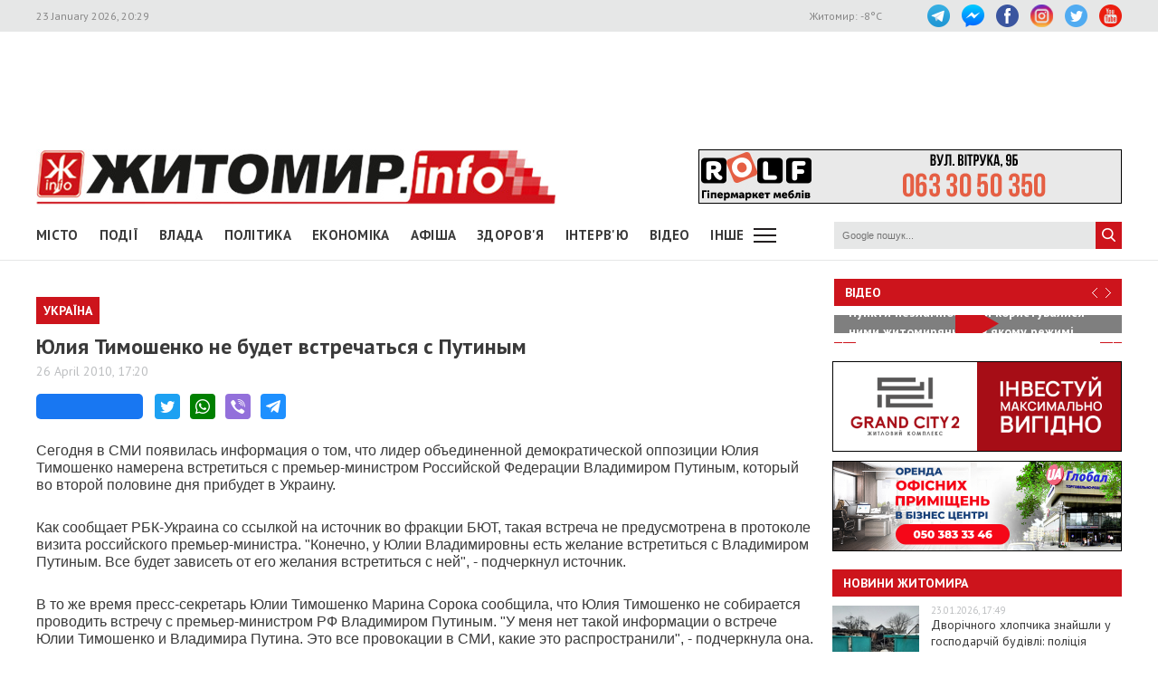

--- FILE ---
content_type: text/html
request_url: https://www.zhitomir.info/f/images/banner/607/index.html
body_size: 5408
content:
<!DOCTYPE html>
<html amp4ads=""><head><meta name="GCD" content="YTk3ODQ3ZWZhN2I4NzZmMzBkNTEwYjJl416a471b96d8392d9586c6bd5b44b4c3"/>
  <meta charset="utf-8">
  <meta name="viewport" content="width=device-width,minimum-scale=1">
  <meta name="generator" content="Google Web Designer 14.0.4.1108">
  <meta name="environment" content="gwd-googleads"><meta name="ad.size" content="width=320,height=50">
  <script async="" src="https://cdn.ampproject.org/amp4ads-v0.js"></script>
  <style amp4ads-boilerplate="">body{visibility:hidden}</style>
  <style amp-custom="">html,body{width:100%;height:100%;margin:0px}p,h1,h2,h3{margin:0px}.gwd-page-container{position:relative;width:100%;height:100%}.gwd-page-content{background-color:transparent;transform:matrix3d(1, 0, 0, 0, 0, 1, 0, 0, 0, 0, 1, 0, 0, 0, 0, 1);-webkit-transform:matrix3d(1, 0, 0, 0, 0, 1, 0, 0, 0, 0, 1, 0, 0, 0, 0, 1);-moz-transform:matrix3d(1, 0, 0, 0, 0, 1, 0, 0, 0, 0, 1, 0, 0, 0, 0, 1);perspective:1400px;-webkit-perspective:1400px;-moz-perspective:1400px;transform-style:preserve-3d;-webkit-transform-style:preserve-3d;-moz-transform-style:preserve-3d;position:absolute}.gwd-page-container-wrapper{width:320px;height:50px}.gwd-page-wrapper{background-color:#fff;position:absolute;top:0px;left:0px;transform:translateZ(0);-webkit-transform:translateZ(0);-moz-transform:translateZ(0);width:320px;height:50px}.gwd-page-size{width:320px;height:50px}#pagedeck>.amp-carousel-button-prev,#pagedeck>.amp-carousel-button-next{display:none}.gwd-amp-img-28ns{position:absolute;width:320px;height:50px;top:0px;left:0px;transform-style:preserve-3d;-webkit-transform-style:preserve-3d;-moz-transform-style:preserve-3d;transform:translate3d(0, -50px, 0);-webkit-transform:translate3d(0, -50px, 0);-moz-transform:translate3d(0, -50px, 0);opacity:0}.gwd-amp-img-11rv{position:absolute;width:320px;height:50px;top:0px;left:0px;transform-style:preserve-3d;-webkit-transform-style:preserve-3d;-moz-transform-style:preserve-3d;transform:translate3d(0, 50px, 0);-webkit-transform:translate3d(0, 50px, 0);-moz-transform:translate3d(0, 50px, 0);opacity:0}.gwd-amp-img-1sde{position:absolute;width:320px;height:50px;top:0px;left:0px;transform-style:preserve-3d;-webkit-transform-style:preserve-3d;-moz-transform-style:preserve-3d;transform:translate3d(0, 50px, 0);-webkit-transform:translate3d(0, 50px, 0);-moz-transform:translate3d(0, 50px, 0);opacity:0}.gwd-amp-img-1jef{position:absolute;width:320px;height:50px;top:0px;left:0px;transform-style:preserve-3d;-webkit-transform-style:preserve-3d;-moz-transform-style:preserve-3d;transform:translate3d(30px, 0, 0);-webkit-transform:translate3d(30px, 0, 0);-moz-transform:translate3d(30px, 0, 0);opacity:0}.gwd-amp-img-32vf{position:absolute;width:320px;height:50px;top:0px;left:0px;transform-style:preserve-3d;-webkit-transform-style:preserve-3d;-moz-transform-style:preserve-3d;transform:translate3d(60px, 0, 0);-webkit-transform:translate3d(60px, 0, 0);-moz-transform:translate3d(60px, 0, 0);opacity:0}.gwd-amp-img-izyp{position:absolute;width:320px;height:50px;top:0px;left:0px;transform-style:preserve-3d;-webkit-transform-style:preserve-3d;-moz-transform-style:preserve-3d;transform:translate3d(100px, 0, 0);-webkit-transform:translate3d(100px, 0, 0);-moz-transform:translate3d(100px, 0, 0)}.gwd-amp-img-1joi{position:absolute;width:320px;height:50px;top:0px;left:0px;transform-style:preserve-3d;-webkit-transform-style:preserve-3d;-moz-transform-style:preserve-3d;transform:translate3d(200px, 0, 0);-webkit-transform:translate3d(200px, 0, 0);-moz-transform:translate3d(200px, 0, 0)}.gwd-amp-img-10pb{position:absolute;width:320px;height:50px;top:0px;left:0px;transform-style:preserve-3d;-webkit-transform-style:preserve-3d;-moz-transform-style:preserve-3d;transform:translate3d(0, -50px, 0);-webkit-transform:translate3d(0, -50px, 0);-moz-transform:translate3d(0, -50px, 0);opacity:0}.gwd-amp-img-orrb{position:absolute;width:320px;height:50px;top:0px;left:0px}.gwd-amp-img-zc9v{position:absolute;width:320px;height:50px;top:0px;left:0px;transform-style:preserve-3d;-webkit-transform-style:preserve-3d;-moz-transform-style:preserve-3d;transform:translate3d(0, 50px, 0);-webkit-transform:translate3d(0, 50px, 0);-moz-transform:translate3d(0, 50px, 0);opacity:0}.gwd-amp-img-3pp7{position:absolute;width:320px;height:50px;top:0px;left:0px;transform-style:preserve-3d;-webkit-transform-style:preserve-3d;-moz-transform-style:preserve-3d;transform:translate3d(80px, 0, 0);-webkit-transform:translate3d(80px, 0, 0);-moz-transform:translate3d(80px, 0, 0)}.gwd-amp-img-1wav{position:absolute;width:320px;height:50px;top:0px;left:0px;transform-style:preserve-3d;-webkit-transform-style:preserve-3d;-moz-transform-style:preserve-3d;transform:translate3d(0, -50px, 0);-webkit-transform:translate3d(0, -50px, 0);-moz-transform:translate3d(0, -50px, 0)}.gwd-rect-77wc{position:absolute;left:0px;top:0px;width:320px;height:50px;box-sizing:border-box;border-width:1px;border-style:solid;border-color:#000}#page1.gwd-play-animation .gwd-gen-14qjgwdanimation{animation:4s linear 0s 1 normal forwards gwd-gen-14qjgwdanimation_gwd-keyframes;-webkit-animation:4s linear 0s 1 normal forwards gwd-gen-14qjgwdanimation_gwd-keyframes;-moz-animation:4s linear 0s 1 normal forwards gwd-gen-14qjgwdanimation_gwd-keyframes}#page1.gwd-play-animation .gwd-gen-aj8hgwdanimation{animation:3.8s linear .2s 1 normal forwards gwd-gen-aj8hgwdanimation_gwd-keyframes;-webkit-animation:3.8s linear .2s 1 normal forwards gwd-gen-aj8hgwdanimation_gwd-keyframes;-moz-animation:3.8s linear .2s 1 normal forwards gwd-gen-aj8hgwdanimation_gwd-keyframes}#page1.gwd-play-animation .gwd-gen-12xxgwdanimation{animation:4s linear 3.8s 1 normal forwards gwd-gen-12xxgwdanimation_gwd-keyframes;-webkit-animation:4s linear 3.8s 1 normal forwards gwd-gen-12xxgwdanimation_gwd-keyframes;-moz-animation:4s linear 3.8s 1 normal forwards gwd-gen-12xxgwdanimation_gwd-keyframes}#page1.gwd-play-animation .gwd-gen-1onjgwdanimation{animation:4s linear 3.8s 1 normal forwards gwd-gen-1onjgwdanimation_gwd-keyframes;-webkit-animation:4s linear 3.8s 1 normal forwards gwd-gen-1onjgwdanimation_gwd-keyframes;-moz-animation:4s linear 3.8s 1 normal forwards gwd-gen-1onjgwdanimation_gwd-keyframes}#page1.gwd-play-animation .gwd-gen-k99mgwdanimation{animation:4s linear 4.2s 1 normal forwards gwd-gen-k99mgwdanimation_gwd-keyframes;-webkit-animation:4s linear 4.2s 1 normal forwards gwd-gen-k99mgwdanimation_gwd-keyframes;-moz-animation:4s linear 4.2s 1 normal forwards gwd-gen-k99mgwdanimation_gwd-keyframes}#page1.gwd-play-animation .gwd-gen-17qbgwdanimation{animation:4s linear 4.2s 1 normal forwards gwd-gen-17qbgwdanimation_gwd-keyframes;-webkit-animation:4s linear 4.2s 1 normal forwards gwd-gen-17qbgwdanimation_gwd-keyframes;-moz-animation:4s linear 4.2s 1 normal forwards gwd-gen-17qbgwdanimation_gwd-keyframes}#page1.gwd-play-animation .gwd-gen-zsr9gwdanimation{animation:4s linear 8s 1 normal forwards gwd-gen-zsr9gwdanimation_gwd-keyframes;-webkit-animation:4s linear 8s 1 normal forwards gwd-gen-zsr9gwdanimation_gwd-keyframes;-moz-animation:4s linear 8s 1 normal forwards gwd-gen-zsr9gwdanimation_gwd-keyframes}#page1.gwd-play-animation .gwd-gen-1be9gwdanimation{animation:4s linear 8s 1 normal forwards gwd-gen-1be9gwdanimation_gwd-keyframes;-webkit-animation:4s linear 8s 1 normal forwards gwd-gen-1be9gwdanimation_gwd-keyframes;-moz-animation:4s linear 8s 1 normal forwards gwd-gen-1be9gwdanimation_gwd-keyframes}#page1.gwd-play-animation .gwd-gen-f9jegwdanimation{animation:3.8s linear 8.2s 1 normal forwards gwd-gen-f9jegwdanimation_gwd-keyframes;-webkit-animation:3.8s linear 8.2s 1 normal forwards gwd-gen-f9jegwdanimation_gwd-keyframes;-moz-animation:3.8s linear 8.2s 1 normal forwards gwd-gen-f9jegwdanimation_gwd-keyframes}#page1.gwd-play-animation .gwd-gen-1gs3gwdanimation{animation:4s linear 11.8s 1 normal forwards gwd-gen-1gs3gwdanimation_gwd-keyframes;-webkit-animation:4s linear 11.8s 1 normal forwards gwd-gen-1gs3gwdanimation_gwd-keyframes;-moz-animation:4s linear 11.8s 1 normal forwards gwd-gen-1gs3gwdanimation_gwd-keyframes}#page1.gwd-play-animation .gwd-gen-1h7ygwdanimation{animation:4s linear 11.8s 1 normal forwards gwd-gen-1h7ygwdanimation_gwd-keyframes;-webkit-animation:4s linear 11.8s 1 normal forwards gwd-gen-1h7ygwdanimation_gwd-keyframes;-moz-animation:4s linear 11.8s 1 normal forwards gwd-gen-1h7ygwdanimation_gwd-keyframes}#page1.label-1 .gwd-gen-14qjgwdanimation{animation:4s linear 0s 1 normal forwards gwd-gen-14qjgwdanimation_gwd-keyframes_label-1;-webkit-animation:4s linear 0s 1 normal forwards gwd-gen-14qjgwdanimation_gwd-keyframes_label-1;-moz-animation:4s linear 0s 1 normal forwards gwd-gen-14qjgwdanimation_gwd-keyframes_label-1}#page1.label-1 .gwd-gen-aj8hgwdanimation{animation:3.8s linear .2s 1 normal forwards gwd-gen-aj8hgwdanimation_gwd-keyframes_label-1;-webkit-animation:3.8s linear .2s 1 normal forwards gwd-gen-aj8hgwdanimation_gwd-keyframes_label-1;-moz-animation:3.8s linear .2s 1 normal forwards gwd-gen-aj8hgwdanimation_gwd-keyframes_label-1}#page1.label-1 .gwd-gen-12xxgwdanimation{animation:4s linear 3.8s 1 normal forwards gwd-gen-12xxgwdanimation_gwd-keyframes_label-1;-webkit-animation:4s linear 3.8s 1 normal forwards gwd-gen-12xxgwdanimation_gwd-keyframes_label-1;-moz-animation:4s linear 3.8s 1 normal forwards gwd-gen-12xxgwdanimation_gwd-keyframes_label-1}#page1.label-1 .gwd-gen-1onjgwdanimation{animation:4s linear 3.8s 1 normal forwards gwd-gen-1onjgwdanimation_gwd-keyframes_label-1;-webkit-animation:4s linear 3.8s 1 normal forwards gwd-gen-1onjgwdanimation_gwd-keyframes_label-1;-moz-animation:4s linear 3.8s 1 normal forwards gwd-gen-1onjgwdanimation_gwd-keyframes_label-1}#page1.label-1 .gwd-gen-k99mgwdanimation{animation:4s linear 4.2s 1 normal forwards gwd-gen-k99mgwdanimation_gwd-keyframes_label-1;-webkit-animation:4s linear 4.2s 1 normal forwards gwd-gen-k99mgwdanimation_gwd-keyframes_label-1;-moz-animation:4s linear 4.2s 1 normal forwards gwd-gen-k99mgwdanimation_gwd-keyframes_label-1}#page1.label-1 .gwd-gen-17qbgwdanimation{animation:4s linear 4.2s 1 normal forwards gwd-gen-17qbgwdanimation_gwd-keyframes_label-1;-webkit-animation:4s linear 4.2s 1 normal forwards gwd-gen-17qbgwdanimation_gwd-keyframes_label-1;-moz-animation:4s linear 4.2s 1 normal forwards gwd-gen-17qbgwdanimation_gwd-keyframes_label-1}#page1.label-1 .gwd-gen-zsr9gwdanimation{animation:4s linear 8s 1 normal forwards gwd-gen-zsr9gwdanimation_gwd-keyframes_label-1;-webkit-animation:4s linear 8s 1 normal forwards gwd-gen-zsr9gwdanimation_gwd-keyframes_label-1;-moz-animation:4s linear 8s 1 normal forwards gwd-gen-zsr9gwdanimation_gwd-keyframes_label-1}#page1.label-1 .gwd-gen-1be9gwdanimation{animation:4s linear 8s 1 normal forwards gwd-gen-1be9gwdanimation_gwd-keyframes_label-1;-webkit-animation:4s linear 8s 1 normal forwards gwd-gen-1be9gwdanimation_gwd-keyframes_label-1;-moz-animation:4s linear 8s 1 normal forwards gwd-gen-1be9gwdanimation_gwd-keyframes_label-1}#page1.label-1 .gwd-gen-f9jegwdanimation{animation:3.8s linear 8.2s 1 normal forwards gwd-gen-f9jegwdanimation_gwd-keyframes_label-1;-webkit-animation:3.8s linear 8.2s 1 normal forwards gwd-gen-f9jegwdanimation_gwd-keyframes_label-1;-moz-animation:3.8s linear 8.2s 1 normal forwards gwd-gen-f9jegwdanimation_gwd-keyframes_label-1}#page1.label-1 .gwd-gen-1gs3gwdanimation{animation:4s linear 11.8s 1 normal forwards gwd-gen-1gs3gwdanimation_gwd-keyframes_label-1;-webkit-animation:4s linear 11.8s 1 normal forwards gwd-gen-1gs3gwdanimation_gwd-keyframes_label-1;-moz-animation:4s linear 11.8s 1 normal forwards gwd-gen-1gs3gwdanimation_gwd-keyframes_label-1}#page1.label-1 .gwd-gen-1h7ygwdanimation{animation:4s linear 11.8s 1 normal forwards gwd-gen-1h7ygwdanimation_gwd-keyframes_label-1;-webkit-animation:4s linear 11.8s 1 normal forwards gwd-gen-1h7ygwdanimation_gwd-keyframes_label-1;-moz-animation:4s linear 11.8s 1 normal forwards gwd-gen-1h7ygwdanimation_gwd-keyframes_label-1}#page1.gwd-play-animation .event-2-animation{animation:15.8s linear 0s 1 normal forwards gwd-empty-animation;-webkit-animation:15.8s linear 0s 1 normal forwards gwd-empty-animation;-moz-animation:15.8s linear 0s 1 normal forwards gwd-empty-animation}#page1.label-1 .event-2-animation{animation:15.8s linear 0s 1 normal forwards gwd-empty-animation_label-1;-webkit-animation:15.8s linear 0s 1 normal forwards gwd-empty-animation_label-1;-moz-animation:15.8s linear 0s 1 normal forwards gwd-empty-animation_label-1}</style>
  <script data-source="https://cdn.ampproject.org/v0/amp-gwd-animation-0.1.js" async="" custom-element="amp-gwd-animation" src="https://cdn.ampproject.org/v0/amp-gwd-animation-0.1.js"></script>
  <script data-source="https://cdn.ampproject.org/v0/amp-ad-exit-0.1.js" async="" custom-element="amp-ad-exit" src="https://cdn.ampproject.org/v0/amp-ad-exit-0.1.js"></script>
  <script data-source="https://cdn.ampproject.org/v0/amp-carousel-0.1.js" async="" custom-element="amp-carousel" src="https://cdn.ampproject.org/v0/amp-carousel-0.1.js"></script>
</head>

<body class="document-body">
  <div class="gwd-page-container-wrapper">
    <amp-carousel class="gwd-page-container" id="pagedeck" layout="fill" type="slides">
      <div id="page1" class="gwd-page-wrapper page1-content" data-gwd-width="320px" data-gwd-height="50px" role="button" tabindex="-1">
        <div class="gwd-page-content gwd-page-size">
          <amp-img id="bg" src="bg.jpg" class="gwd-amp-img-orrb" width="320px" height="50px"></amp-img>
          <amp-img id="q11" src="q11.png" class="gwd-amp-img-28ns gwd-gen-14qjgwdanimation" width="320px" height="50px"></amp-img>
          <amp-img id="q12" src="q12.png" class="gwd-amp-img-11rv gwd-gen-aj8hgwdanimation" width="320px" height="50px"></amp-img>
          <amp-img id="q21" src="q21.png" class="gwd-amp-img-1jef gwd-gen-12xxgwdanimation" width="320px" height="50px"></amp-img>
          <amp-img id="q22" src="q22.png" class="gwd-amp-img-32vf gwd-gen-1onjgwdanimation" width="320px" height="50px"></amp-img>
          <amp-img id="q23" src="q23.png" class="gwd-amp-img-izyp gwd-gen-k99mgwdanimation" width="320px" height="50px"></amp-img>
          <amp-img id="q24" src="q24.png" class="gwd-amp-img-1joi gwd-gen-17qbgwdanimation" width="320px" height="50px"></amp-img>
          <amp-img id="q31" src="q31.png" class="gwd-amp-img-10pb gwd-gen-zsr9gwdanimation" width="320px" height="50px"></amp-img>
          <amp-img id="q32" src="q32.png" class="gwd-amp-img-zc9v gwd-gen-1be9gwdanimation" width="320px" height="50px"></amp-img>
          <amp-img id="q33" src="q33.png" class="gwd-amp-img-3pp7 gwd-gen-f9jegwdanimation" width="320px" height="50px"></amp-img>
          <amp-img id="q41" src="q41.png" class="gwd-amp-img-1wav gwd-gen-1gs3gwdanimation" width="320px" height="50px"></amp-img>
          <amp-img id="q42" src="q42.png" class="gwd-amp-img-1sde gwd-gen-1h7ygwdanimation" width="320px" height="50px"></amp-img>
          <svg data-gwd-shape="rectangle" class="gwd-rect-77wc"></svg>
          <div class="gwd-animation-event event-2-animation" data-event-name="event-2" data-event-time="15800"></div>
        </div>
      </div>
    </amp-carousel>
  </div>
  <amp-gwd-animation id="gwdAnim" timeline-event-prefix="tl_" layout="nodisplay" on="tl_event-2:gwdAnim.gotoAndPlay(id=page1,label=label-1)"></amp-gwd-animation>
  <amp-ad-exit id="exit-api">
    <script type="application/json">{ "targets": {} }
    </script>
  </amp-ad-exit>


<style amp-keyframes="">@keyframes gwd-gen-14qjgwdanimation_gwd-keyframes{0%{transform:translate3d(0, -50px, 0);-webkit-transform:translate3d(0, -50px, 0);-moz-transform:translate3d(0, -50px, 0);opacity:0;animation-timing-function:cubic-bezier(.23, 1, .32, 1);-webkit-animation-timing-function:cubic-bezier(.23, 1, .32, 1);-moz-animation-timing-function:cubic-bezier(.23, 1, .32, 1)}25%{transform:translate3d(0, 0, 0);-webkit-transform:translate3d(0, 0, 0);-moz-transform:translate3d(0, 0, 0);opacity:1;animation-timing-function:linear;-webkit-animation-timing-function:linear;-moz-animation-timing-function:linear}75%{transform:translate3d(0, 0, 0);-webkit-transform:translate3d(0, 0, 0);-moz-transform:translate3d(0, 0, 0);opacity:1;animation-timing-function:cubic-bezier(.755, .05, .855, .06);-webkit-animation-timing-function:cubic-bezier(.755, .05, .855, .06);-moz-animation-timing-function:cubic-bezier(.755, .05, .855, .06)}100%{transform:translate3d(0, -50px, 0);-webkit-transform:translate3d(0, -50px, 0);-moz-transform:translate3d(0, -50px, 0);opacity:0;animation-timing-function:linear;-webkit-animation-timing-function:linear;-moz-animation-timing-function:linear}}@-webkit-keyframes gwd-gen-14qjgwdanimation_gwd-keyframes{0%{-webkit-transform:translate3d(0, -50px, 0);opacity:0;-webkit-animation-timing-function:cubic-bezier(.23, 1, .32, 1)}25%{-webkit-transform:translate3d(0, 0, 0);opacity:1;-webkit-animation-timing-function:linear}75%{-webkit-transform:translate3d(0, 0, 0);opacity:1;-webkit-animation-timing-function:cubic-bezier(.755, .05, .855, .06)}100%{-webkit-transform:translate3d(0, -50px, 0);opacity:0;-webkit-animation-timing-function:linear}}@-moz-keyframes gwd-gen-14qjgwdanimation_gwd-keyframes{0%{-moz-transform:translate3d(0, -50px, 0);opacity:0;-moz-animation-timing-function:cubic-bezier(.23, 1, .32, 1)}25%{-moz-transform:translate3d(0, 0, 0);opacity:1;-moz-animation-timing-function:linear}75%{-moz-transform:translate3d(0, 0, 0);opacity:1;-moz-animation-timing-function:cubic-bezier(.755, .05, .855, .06)}100%{-moz-transform:translate3d(0, -50px, 0);opacity:0;-moz-animation-timing-function:linear}}@keyframes gwd-gen-aj8hgwdanimation_gwd-keyframes{0%{transform:translate3d(0, 50px, 0);-webkit-transform:translate3d(0, 50px, 0);-moz-transform:translate3d(0, 50px, 0);opacity:0;animation-timing-function:cubic-bezier(.23, 1, .32, 1);-webkit-animation-timing-function:cubic-bezier(.23, 1, .32, 1);-moz-animation-timing-function:cubic-bezier(.23, 1, .32, 1)}26.3158%{transform:translate3d(0, 0, 0);-webkit-transform:translate3d(0, 0, 0);-moz-transform:translate3d(0, 0, 0);opacity:1;animation-timing-function:linear;-webkit-animation-timing-function:linear;-moz-animation-timing-function:linear}73.6842%{transform:translate3d(0, 0, 0);-webkit-transform:translate3d(0, 0, 0);-moz-transform:translate3d(0, 0, 0);opacity:1;animation-timing-function:cubic-bezier(.755, .05, .855, .06);-webkit-animation-timing-function:cubic-bezier(.755, .05, .855, .06);-moz-animation-timing-function:cubic-bezier(.755, .05, .855, .06)}100%{transform:translate3d(0, 50px, 0);-webkit-transform:translate3d(0, 50px, 0);-moz-transform:translate3d(0, 50px, 0);opacity:0;animation-timing-function:linear;-webkit-animation-timing-function:linear;-moz-animation-timing-function:linear}}@-webkit-keyframes gwd-gen-aj8hgwdanimation_gwd-keyframes{0%{-webkit-transform:translate3d(0, 50px, 0);opacity:0;-webkit-animation-timing-function:cubic-bezier(.23, 1, .32, 1)}26.3158%{-webkit-transform:translate3d(0, 0, 0);opacity:1;-webkit-animation-timing-function:linear}73.6842%{-webkit-transform:translate3d(0, 0, 0);opacity:1;-webkit-animation-timing-function:cubic-bezier(.755, .05, .855, .06)}100%{-webkit-transform:translate3d(0, 50px, 0);opacity:0;-webkit-animation-timing-function:linear}}@-moz-keyframes gwd-gen-aj8hgwdanimation_gwd-keyframes{0%{-moz-transform:translate3d(0, 50px, 0);opacity:0;-moz-animation-timing-function:cubic-bezier(.23, 1, .32, 1)}26.3158%{-moz-transform:translate3d(0, 0, 0);opacity:1;-moz-animation-timing-function:linear}73.6842%{-moz-transform:translate3d(0, 0, 0);opacity:1;-moz-animation-timing-function:cubic-bezier(.755, .05, .855, .06)}100%{-moz-transform:translate3d(0, 50px, 0);opacity:0;-moz-animation-timing-function:linear}}@keyframes gwd-gen-12xxgwdanimation_gwd-keyframes{0%{transform:translate3d(30px, 0, 0);-webkit-transform:translate3d(30px, 0, 0);-moz-transform:translate3d(30px, 0, 0);opacity:0;animation-timing-function:cubic-bezier(.23, 1, .32, 1);-webkit-animation-timing-function:cubic-bezier(.23, 1, .32, 1);-moz-animation-timing-function:cubic-bezier(.23, 1, .32, 1)}25%{transform:translate3d(0, 0, 0);-webkit-transform:translate3d(0, 0, 0);-moz-transform:translate3d(0, 0, 0);opacity:1;animation-timing-function:linear;-webkit-animation-timing-function:linear;-moz-animation-timing-function:linear}75%{transform:translate3d(0, 0, 0);-webkit-transform:translate3d(0, 0, 0);-moz-transform:translate3d(0, 0, 0);opacity:1;animation-timing-function:cubic-bezier(.755, .05, .855, .06);-webkit-animation-timing-function:cubic-bezier(.755, .05, .855, .06);-moz-animation-timing-function:cubic-bezier(.755, .05, .855, .06)}100%{transform:translate3d(30px, 0, 0);-webkit-transform:translate3d(30px, 0, 0);-moz-transform:translate3d(30px, 0, 0);opacity:0;animation-timing-function:linear;-webkit-animation-timing-function:linear;-moz-animation-timing-function:linear}}@-webkit-keyframes gwd-gen-12xxgwdanimation_gwd-keyframes{0%{-webkit-transform:translate3d(30px, 0, 0);opacity:0;-webkit-animation-timing-function:cubic-bezier(.23, 1, .32, 1)}25%{-webkit-transform:translate3d(0, 0, 0);opacity:1;-webkit-animation-timing-function:linear}75%{-webkit-transform:translate3d(0, 0, 0);opacity:1;-webkit-animation-timing-function:cubic-bezier(.755, .05, .855, .06)}100%{-webkit-transform:translate3d(30px, 0, 0);opacity:0;-webkit-animation-timing-function:linear}}@-moz-keyframes gwd-gen-12xxgwdanimation_gwd-keyframes{0%{-moz-transform:translate3d(30px, 0, 0);opacity:0;-moz-animation-timing-function:cubic-bezier(.23, 1, .32, 1)}25%{-moz-transform:translate3d(0, 0, 0);opacity:1;-moz-animation-timing-function:linear}75%{-moz-transform:translate3d(0, 0, 0);opacity:1;-moz-animation-timing-function:cubic-bezier(.755, .05, .855, .06)}100%{-moz-transform:translate3d(30px, 0, 0);opacity:0;-moz-animation-timing-function:linear}}@keyframes gwd-gen-1onjgwdanimation_gwd-keyframes{0%{transform:translate3d(60px, 0, 0);-webkit-transform:translate3d(60px, 0, 0);-moz-transform:translate3d(60px, 0, 0);opacity:0;animation-timing-function:cubic-bezier(.23, 1, .32, 1);-webkit-animation-timing-function:cubic-bezier(.23, 1, .32, 1);-moz-animation-timing-function:cubic-bezier(.23, 1, .32, 1)}25%{transform:translate3d(0, 0, 0);-webkit-transform:translate3d(0, 0, 0);-moz-transform:translate3d(0, 0, 0);opacity:1;animation-timing-function:linear;-webkit-animation-timing-function:linear;-moz-animation-timing-function:linear}75%{transform:translate3d(0, 0, 0);-webkit-transform:translate3d(0, 0, 0);-moz-transform:translate3d(0, 0, 0);opacity:1;animation-timing-function:cubic-bezier(.755, .05, .855, .06);-webkit-animation-timing-function:cubic-bezier(.755, .05, .855, .06);-moz-animation-timing-function:cubic-bezier(.755, .05, .855, .06)}100%{transform:translate3d(60px, 0, 0);-webkit-transform:translate3d(60px, 0, 0);-moz-transform:translate3d(60px, 0, 0);opacity:0;animation-timing-function:linear;-webkit-animation-timing-function:linear;-moz-animation-timing-function:linear}}@-webkit-keyframes gwd-gen-1onjgwdanimation_gwd-keyframes{0%{-webkit-transform:translate3d(60px, 0, 0);opacity:0;-webkit-animation-timing-function:cubic-bezier(.23, 1, .32, 1)}25%{-webkit-transform:translate3d(0, 0, 0);opacity:1;-webkit-animation-timing-function:linear}75%{-webkit-transform:translate3d(0, 0, 0);opacity:1;-webkit-animation-timing-function:cubic-bezier(.755, .05, .855, .06)}100%{-webkit-transform:translate3d(60px, 0, 0);opacity:0;-webkit-animation-timing-function:linear}}@-moz-keyframes gwd-gen-1onjgwdanimation_gwd-keyframes{0%{-moz-transform:translate3d(60px, 0, 0);opacity:0;-moz-animation-timing-function:cubic-bezier(.23, 1, .32, 1)}25%{-moz-transform:translate3d(0, 0, 0);opacity:1;-moz-animation-timing-function:linear}75%{-moz-transform:translate3d(0, 0, 0);opacity:1;-moz-animation-timing-function:cubic-bezier(.755, .05, .855, .06)}100%{-moz-transform:translate3d(60px, 0, 0);opacity:0;-moz-animation-timing-function:linear}}@keyframes gwd-gen-k99mgwdanimation_gwd-keyframes{0%{transform:translate3d(100px, 0, 0);-webkit-transform:translate3d(100px, 0, 0);-moz-transform:translate3d(100px, 0, 0);animation-timing-function:cubic-bezier(.23, 1, .32, 1);-webkit-animation-timing-function:cubic-bezier(.23, 1, .32, 1);-moz-animation-timing-function:cubic-bezier(.23, 1, .32, 1)}25%{transform:translate3d(0, 0, 0);-webkit-transform:translate3d(0, 0, 0);-moz-transform:translate3d(0, 0, 0);animation-timing-function:linear;-webkit-animation-timing-function:linear;-moz-animation-timing-function:linear}75%{transform:translate3d(0, 0, 0);-webkit-transform:translate3d(0, 0, 0);-moz-transform:translate3d(0, 0, 0);animation-timing-function:cubic-bezier(.755, .05, .855, .06);-webkit-animation-timing-function:cubic-bezier(.755, .05, .855, .06);-moz-animation-timing-function:cubic-bezier(.755, .05, .855, .06)}100%{transform:translate3d(100px, 0, 0);-webkit-transform:translate3d(100px, 0, 0);-moz-transform:translate3d(100px, 0, 0);animation-timing-function:linear;-webkit-animation-timing-function:linear;-moz-animation-timing-function:linear}}@-webkit-keyframes gwd-gen-k99mgwdanimation_gwd-keyframes{0%{-webkit-transform:translate3d(100px, 0, 0);-webkit-animation-timing-function:cubic-bezier(.23, 1, .32, 1)}25%{-webkit-transform:translate3d(0, 0, 0);-webkit-animation-timing-function:linear}75%{-webkit-transform:translate3d(0, 0, 0);-webkit-animation-timing-function:cubic-bezier(.755, .05, .855, .06)}100%{-webkit-transform:translate3d(100px, 0, 0);-webkit-animation-timing-function:linear}}@-moz-keyframes gwd-gen-k99mgwdanimation_gwd-keyframes{0%{-moz-transform:translate3d(100px, 0, 0);-moz-animation-timing-function:cubic-bezier(.23, 1, .32, 1)}25%{-moz-transform:translate3d(0, 0, 0);-moz-animation-timing-function:linear}75%{-moz-transform:translate3d(0, 0, 0);-moz-animation-timing-function:cubic-bezier(.755, .05, .855, .06)}100%{-moz-transform:translate3d(100px, 0, 0);-moz-animation-timing-function:linear}}@keyframes gwd-gen-17qbgwdanimation_gwd-keyframes{0%{transform:translate3d(200px, 0, 0);-webkit-transform:translate3d(200px, 0, 0);-moz-transform:translate3d(200px, 0, 0);animation-timing-function:cubic-bezier(.23, 1, .32, 1);-webkit-animation-timing-function:cubic-bezier(.23, 1, .32, 1);-moz-animation-timing-function:cubic-bezier(.23, 1, .32, 1)}25%{transform:translate3d(0, 0, 0);-webkit-transform:translate3d(0, 0, 0);-moz-transform:translate3d(0, 0, 0);animation-timing-function:linear;-webkit-animation-timing-function:linear;-moz-animation-timing-function:linear}75%{transform:translate3d(0, 0, 0);-webkit-transform:translate3d(0, 0, 0);-moz-transform:translate3d(0, 0, 0);animation-timing-function:cubic-bezier(.755, .05, .855, .06);-webkit-animation-timing-function:cubic-bezier(.755, .05, .855, .06);-moz-animation-timing-function:cubic-bezier(.755, .05, .855, .06)}100%{transform:translate3d(200px, 0, 0);-webkit-transform:translate3d(200px, 0, 0);-moz-transform:translate3d(200px, 0, 0);animation-timing-function:linear;-webkit-animation-timing-function:linear;-moz-animation-timing-function:linear}}@-webkit-keyframes gwd-gen-17qbgwdanimation_gwd-keyframes{0%{-webkit-transform:translate3d(200px, 0, 0);-webkit-animation-timing-function:cubic-bezier(.23, 1, .32, 1)}25%{-webkit-transform:translate3d(0, 0, 0);-webkit-animation-timing-function:linear}75%{-webkit-transform:translate3d(0, 0, 0);-webkit-animation-timing-function:cubic-bezier(.755, .05, .855, .06)}100%{-webkit-transform:translate3d(200px, 0, 0);-webkit-animation-timing-function:linear}}@-moz-keyframes gwd-gen-17qbgwdanimation_gwd-keyframes{0%{-moz-transform:translate3d(200px, 0, 0);-moz-animation-timing-function:cubic-bezier(.23, 1, .32, 1)}25%{-moz-transform:translate3d(0, 0, 0);-moz-animation-timing-function:linear}75%{-moz-transform:translate3d(0, 0, 0);-moz-animation-timing-function:cubic-bezier(.755, .05, .855, .06)}100%{-moz-transform:translate3d(200px, 0, 0);-moz-animation-timing-function:linear}}@keyframes gwd-gen-zsr9gwdanimation_gwd-keyframes{0%{transform:translate3d(0, -50px, 0);-webkit-transform:translate3d(0, -50px, 0);-moz-transform:translate3d(0, -50px, 0);opacity:0;animation-timing-function:cubic-bezier(.23, 1, .32, 1);-webkit-animation-timing-function:cubic-bezier(.23, 1, .32, 1);-moz-animation-timing-function:cubic-bezier(.23, 1, .32, 1)}25%{transform:translate3d(0, 0, 0);-webkit-transform:translate3d(0, 0, 0);-moz-transform:translate3d(0, 0, 0);opacity:1;animation-timing-function:linear;-webkit-animation-timing-function:linear;-moz-animation-timing-function:linear}75%{transform:translate3d(0, 0, 0);-webkit-transform:translate3d(0, 0, 0);-moz-transform:translate3d(0, 0, 0);opacity:1;animation-timing-function:cubic-bezier(.755, .05, .855, .06);-webkit-animation-timing-function:cubic-bezier(.755, .05, .855, .06);-moz-animation-timing-function:cubic-bezier(.755, .05, .855, .06)}100%{transform:translate3d(0, -50px, 0);-webkit-transform:translate3d(0, -50px, 0);-moz-transform:translate3d(0, -50px, 0);opacity:0;animation-timing-function:linear;-webkit-animation-timing-function:linear;-moz-animation-timing-function:linear}}@-webkit-keyframes gwd-gen-zsr9gwdanimation_gwd-keyframes{0%{-webkit-transform:translate3d(0, -50px, 0);opacity:0;-webkit-animation-timing-function:cubic-bezier(.23, 1, .32, 1)}25%{-webkit-transform:translate3d(0, 0, 0);opacity:1;-webkit-animation-timing-function:linear}75%{-webkit-transform:translate3d(0, 0, 0);opacity:1;-webkit-animation-timing-function:cubic-bezier(.755, .05, .855, .06)}100%{-webkit-transform:translate3d(0, -50px, 0);opacity:0;-webkit-animation-timing-function:linear}}@-moz-keyframes gwd-gen-zsr9gwdanimation_gwd-keyframes{0%{-moz-transform:translate3d(0, -50px, 0);opacity:0;-moz-animation-timing-function:cubic-bezier(.23, 1, .32, 1)}25%{-moz-transform:translate3d(0, 0, 0);opacity:1;-moz-animation-timing-function:linear}75%{-moz-transform:translate3d(0, 0, 0);opacity:1;-moz-animation-timing-function:cubic-bezier(.755, .05, .855, .06)}100%{-moz-transform:translate3d(0, -50px, 0);opacity:0;-moz-animation-timing-function:linear}}@keyframes gwd-gen-1be9gwdanimation_gwd-keyframes{0%{transform:translate3d(0, 50px, 0);-webkit-transform:translate3d(0, 50px, 0);-moz-transform:translate3d(0, 50px, 0);opacity:0;animation-timing-function:cubic-bezier(.23, 1, .32, 1);-webkit-animation-timing-function:cubic-bezier(.23, 1, .32, 1);-moz-animation-timing-function:cubic-bezier(.23, 1, .32, 1)}25%{transform:translate3d(0, 0, 0);-webkit-transform:translate3d(0, 0, 0);-moz-transform:translate3d(0, 0, 0);opacity:1;animation-timing-function:linear;-webkit-animation-timing-function:linear;-moz-animation-timing-function:linear}75%{transform:translate3d(0, 0, 0);-webkit-transform:translate3d(0, 0, 0);-moz-transform:translate3d(0, 0, 0);opacity:1;animation-timing-function:cubic-bezier(.755, .05, .855, .06);-webkit-animation-timing-function:cubic-bezier(.755, .05, .855, .06);-moz-animation-timing-function:cubic-bezier(.755, .05, .855, .06)}100%{transform:translate3d(0, 50px, 0);-webkit-transform:translate3d(0, 50px, 0);-moz-transform:translate3d(0, 50px, 0);opacity:0;animation-timing-function:linear;-webkit-animation-timing-function:linear;-moz-animation-timing-function:linear}}@-webkit-keyframes gwd-gen-1be9gwdanimation_gwd-keyframes{0%{-webkit-transform:translate3d(0, 50px, 0);opacity:0;-webkit-animation-timing-function:cubic-bezier(.23, 1, .32, 1)}25%{-webkit-transform:translate3d(0, 0, 0);opacity:1;-webkit-animation-timing-function:linear}75%{-webkit-transform:translate3d(0, 0, 0);opacity:1;-webkit-animation-timing-function:cubic-bezier(.755, .05, .855, .06)}100%{-webkit-transform:translate3d(0, 50px, 0);opacity:0;-webkit-animation-timing-function:linear}}@-moz-keyframes gwd-gen-1be9gwdanimation_gwd-keyframes{0%{-moz-transform:translate3d(0, 50px, 0);opacity:0;-moz-animation-timing-function:cubic-bezier(.23, 1, .32, 1)}25%{-moz-transform:translate3d(0, 0, 0);opacity:1;-moz-animation-timing-function:linear}75%{-moz-transform:translate3d(0, 0, 0);opacity:1;-moz-animation-timing-function:cubic-bezier(.755, .05, .855, .06)}100%{-moz-transform:translate3d(0, 50px, 0);opacity:0;-moz-animation-timing-function:linear}}@keyframes gwd-gen-f9jegwdanimation_gwd-keyframes{0%{transform:translate3d(80px, 0, 0);-webkit-transform:translate3d(80px, 0, 0);-moz-transform:translate3d(80px, 0, 0);animation-timing-function:cubic-bezier(.23, 1, .32, 1);-webkit-animation-timing-function:cubic-bezier(.23, 1, .32, 1);-moz-animation-timing-function:cubic-bezier(.23, 1, .32, 1)}26.3158%{transform:translate3d(0, 0, 0);-webkit-transform:translate3d(0, 0, 0);-moz-transform:translate3d(0, 0, 0);animation-timing-function:linear;-webkit-animation-timing-function:linear;-moz-animation-timing-function:linear}73.6842%{transform:translate3d(0, 0, 0);-webkit-transform:translate3d(0, 0, 0);-moz-transform:translate3d(0, 0, 0);animation-timing-function:cubic-bezier(.755, .05, .855, .06);-webkit-animation-timing-function:cubic-bezier(.755, .05, .855, .06);-moz-animation-timing-function:cubic-bezier(.755, .05, .855, .06)}100%{transform:translate3d(80px, 0, 0);-webkit-transform:translate3d(80px, 0, 0);-moz-transform:translate3d(80px, 0, 0);animation-timing-function:linear;-webkit-animation-timing-function:linear;-moz-animation-timing-function:linear}}@-webkit-keyframes gwd-gen-f9jegwdanimation_gwd-keyframes{0%{-webkit-transform:translate3d(80px, 0, 0);-webkit-animation-timing-function:cubic-bezier(.23, 1, .32, 1)}26.3158%{-webkit-transform:translate3d(0, 0, 0);-webkit-animation-timing-function:linear}73.6842%{-webkit-transform:translate3d(0, 0, 0);-webkit-animation-timing-function:cubic-bezier(.755, .05, .855, .06)}100%{-webkit-transform:translate3d(80px, 0, 0);-webkit-animation-timing-function:linear}}@-moz-keyframes gwd-gen-f9jegwdanimation_gwd-keyframes{0%{-moz-transform:translate3d(80px, 0, 0);-moz-animation-timing-function:cubic-bezier(.23, 1, .32, 1)}26.3158%{-moz-transform:translate3d(0, 0, 0);-moz-animation-timing-function:linear}73.6842%{-moz-transform:translate3d(0, 0, 0);-moz-animation-timing-function:cubic-bezier(.755, .05, .855, .06)}100%{-moz-transform:translate3d(80px, 0, 0);-moz-animation-timing-function:linear}}@keyframes gwd-gen-1gs3gwdanimation_gwd-keyframes{0%{transform:translate3d(0, -50px, 0);-webkit-transform:translate3d(0, -50px, 0);-moz-transform:translate3d(0, -50px, 0);animation-timing-function:cubic-bezier(.23, 1, .32, 1);-webkit-animation-timing-function:cubic-bezier(.23, 1, .32, 1);-moz-animation-timing-function:cubic-bezier(.23, 1, .32, 1)}25%{transform:translate3d(0, 0, 0);-webkit-transform:translate3d(0, 0, 0);-moz-transform:translate3d(0, 0, 0);animation-timing-function:linear;-webkit-animation-timing-function:linear;-moz-animation-timing-function:linear}75%{transform:translate3d(0, 0, 0);-webkit-transform:translate3d(0, 0, 0);-moz-transform:translate3d(0, 0, 0);animation-timing-function:cubic-bezier(.755, .05, .855, .06);-webkit-animation-timing-function:cubic-bezier(.755, .05, .855, .06);-moz-animation-timing-function:cubic-bezier(.755, .05, .855, .06)}100%{transform:translate3d(0, -50px, 0);-webkit-transform:translate3d(0, -50px, 0);-moz-transform:translate3d(0, -50px, 0);animation-timing-function:linear;-webkit-animation-timing-function:linear;-moz-animation-timing-function:linear}}@-webkit-keyframes gwd-gen-1gs3gwdanimation_gwd-keyframes{0%{-webkit-transform:translate3d(0, -50px, 0);-webkit-animation-timing-function:cubic-bezier(.23, 1, .32, 1)}25%{-webkit-transform:translate3d(0, 0, 0);-webkit-animation-timing-function:linear}75%{-webkit-transform:translate3d(0, 0, 0);-webkit-animation-timing-function:cubic-bezier(.755, .05, .855, .06)}100%{-webkit-transform:translate3d(0, -50px, 0);-webkit-animation-timing-function:linear}}@-moz-keyframes gwd-gen-1gs3gwdanimation_gwd-keyframes{0%{-moz-transform:translate3d(0, -50px, 0);-moz-animation-timing-function:cubic-bezier(.23, 1, .32, 1)}25%{-moz-transform:translate3d(0, 0, 0);-moz-animation-timing-function:linear}75%{-moz-transform:translate3d(0, 0, 0);-moz-animation-timing-function:cubic-bezier(.755, .05, .855, .06)}100%{-moz-transform:translate3d(0, -50px, 0);-moz-animation-timing-function:linear}}@keyframes gwd-gen-1h7ygwdanimation_gwd-keyframes{0%{transform:translate3d(0, 50px, 0);-webkit-transform:translate3d(0, 50px, 0);-moz-transform:translate3d(0, 50px, 0);opacity:0;animation-timing-function:cubic-bezier(.23, 1, .32, 1);-webkit-animation-timing-function:cubic-bezier(.23, 1, .32, 1);-moz-animation-timing-function:cubic-bezier(.23, 1, .32, 1)}25%{transform:translate3d(0, 0, 0);-webkit-transform:translate3d(0, 0, 0);-moz-transform:translate3d(0, 0, 0);opacity:1;animation-timing-function:linear;-webkit-animation-timing-function:linear;-moz-animation-timing-function:linear}75%{transform:translate3d(0, 0, 0);-webkit-transform:translate3d(0, 0, 0);-moz-transform:translate3d(0, 0, 0);opacity:1;animation-timing-function:cubic-bezier(.755, .05, .855, .06);-webkit-animation-timing-function:cubic-bezier(.755, .05, .855, .06);-moz-animation-timing-function:cubic-bezier(.755, .05, .855, .06)}100%{transform:translate3d(0, 50px, 0);-webkit-transform:translate3d(0, 50px, 0);-moz-transform:translate3d(0, 50px, 0);opacity:0;animation-timing-function:linear;-webkit-animation-timing-function:linear;-moz-animation-timing-function:linear}}@-webkit-keyframes gwd-gen-1h7ygwdanimation_gwd-keyframes{0%{-webkit-transform:translate3d(0, 50px, 0);opacity:0;-webkit-animation-timing-function:cubic-bezier(.23, 1, .32, 1)}25%{-webkit-transform:translate3d(0, 0, 0);opacity:1;-webkit-animation-timing-function:linear}75%{-webkit-transform:translate3d(0, 0, 0);opacity:1;-webkit-animation-timing-function:cubic-bezier(.755, .05, .855, .06)}100%{-webkit-transform:translate3d(0, 50px, 0);opacity:0;-webkit-animation-timing-function:linear}}@-moz-keyframes gwd-gen-1h7ygwdanimation_gwd-keyframes{0%{-moz-transform:translate3d(0, 50px, 0);opacity:0;-moz-animation-timing-function:cubic-bezier(.23, 1, .32, 1)}25%{-moz-transform:translate3d(0, 0, 0);opacity:1;-moz-animation-timing-function:linear}75%{-moz-transform:translate3d(0, 0, 0);opacity:1;-moz-animation-timing-function:cubic-bezier(.755, .05, .855, .06)}100%{-moz-transform:translate3d(0, 50px, 0);opacity:0;-moz-animation-timing-function:linear}}@keyframes gwd-gen-14qjgwdanimation_gwd-keyframes_label-1{0%{transform:translate3d(0, -50px, 0);-webkit-transform:translate3d(0, -50px, 0);-moz-transform:translate3d(0, -50px, 0);opacity:0;animation-timing-function:cubic-bezier(.23, 1, .32, 1);-webkit-animation-timing-function:cubic-bezier(.23, 1, .32, 1);-moz-animation-timing-function:cubic-bezier(.23, 1, .32, 1)}25%{transform:translate3d(0, 0, 0);-webkit-transform:translate3d(0, 0, 0);-moz-transform:translate3d(0, 0, 0);opacity:1;animation-timing-function:linear;-webkit-animation-timing-function:linear;-moz-animation-timing-function:linear}75%{transform:translate3d(0, 0, 0);-webkit-transform:translate3d(0, 0, 0);-moz-transform:translate3d(0, 0, 0);opacity:1;animation-timing-function:cubic-bezier(.755, .05, .855, .06);-webkit-animation-timing-function:cubic-bezier(.755, .05, .855, .06);-moz-animation-timing-function:cubic-bezier(.755, .05, .855, .06)}100%{transform:translate3d(0, -50px, 0);-webkit-transform:translate3d(0, -50px, 0);-moz-transform:translate3d(0, -50px, 0);opacity:0;animation-timing-function:linear;-webkit-animation-timing-function:linear;-moz-animation-timing-function:linear}}@-webkit-keyframes gwd-gen-14qjgwdanimation_gwd-keyframes_label-1{0%{-webkit-transform:translate3d(0, -50px, 0);opacity:0;-webkit-animation-timing-function:cubic-bezier(.23, 1, .32, 1)}25%{-webkit-transform:translate3d(0, 0, 0);opacity:1;-webkit-animation-timing-function:linear}75%{-webkit-transform:translate3d(0, 0, 0);opacity:1;-webkit-animation-timing-function:cubic-bezier(.755, .05, .855, .06)}100%{-webkit-transform:translate3d(0, -50px, 0);opacity:0;-webkit-animation-timing-function:linear}}@-moz-keyframes gwd-gen-14qjgwdanimation_gwd-keyframes_label-1{0%{-moz-transform:translate3d(0, -50px, 0);opacity:0;-moz-animation-timing-function:cubic-bezier(.23, 1, .32, 1)}25%{-moz-transform:translate3d(0, 0, 0);opacity:1;-moz-animation-timing-function:linear}75%{-moz-transform:translate3d(0, 0, 0);opacity:1;-moz-animation-timing-function:cubic-bezier(.755, .05, .855, .06)}100%{-moz-transform:translate3d(0, -50px, 0);opacity:0;-moz-animation-timing-function:linear}}@keyframes gwd-gen-aj8hgwdanimation_gwd-keyframes_label-1{0%{transform:translate3d(0, 50px, 0);-webkit-transform:translate3d(0, 50px, 0);-moz-transform:translate3d(0, 50px, 0);opacity:0;animation-timing-function:cubic-bezier(.23, 1, .32, 1);-webkit-animation-timing-function:cubic-bezier(.23, 1, .32, 1);-moz-animation-timing-function:cubic-bezier(.23, 1, .32, 1)}26.3158%{transform:translate3d(0, 0, 0);-webkit-transform:translate3d(0, 0, 0);-moz-transform:translate3d(0, 0, 0);opacity:1;animation-timing-function:linear;-webkit-animation-timing-function:linear;-moz-animation-timing-function:linear}73.6842%{transform:translate3d(0, 0, 0);-webkit-transform:translate3d(0, 0, 0);-moz-transform:translate3d(0, 0, 0);opacity:1;animation-timing-function:cubic-bezier(.755, .05, .855, .06);-webkit-animation-timing-function:cubic-bezier(.755, .05, .855, .06);-moz-animation-timing-function:cubic-bezier(.755, .05, .855, .06)}100%{transform:translate3d(0, 50px, 0);-webkit-transform:translate3d(0, 50px, 0);-moz-transform:translate3d(0, 50px, 0);opacity:0;animation-timing-function:linear;-webkit-animation-timing-function:linear;-moz-animation-timing-function:linear}}@-webkit-keyframes gwd-gen-aj8hgwdanimation_gwd-keyframes_label-1{0%{-webkit-transform:translate3d(0, 50px, 0);opacity:0;-webkit-animation-timing-function:cubic-bezier(.23, 1, .32, 1)}26.3158%{-webkit-transform:translate3d(0, 0, 0);opacity:1;-webkit-animation-timing-function:linear}73.6842%{-webkit-transform:translate3d(0, 0, 0);opacity:1;-webkit-animation-timing-function:cubic-bezier(.755, .05, .855, .06)}100%{-webkit-transform:translate3d(0, 50px, 0);opacity:0;-webkit-animation-timing-function:linear}}@-moz-keyframes gwd-gen-aj8hgwdanimation_gwd-keyframes_label-1{0%{-moz-transform:translate3d(0, 50px, 0);opacity:0;-moz-animation-timing-function:cubic-bezier(.23, 1, .32, 1)}26.3158%{-moz-transform:translate3d(0, 0, 0);opacity:1;-moz-animation-timing-function:linear}73.6842%{-moz-transform:translate3d(0, 0, 0);opacity:1;-moz-animation-timing-function:cubic-bezier(.755, .05, .855, .06)}100%{-moz-transform:translate3d(0, 50px, 0);opacity:0;-moz-animation-timing-function:linear}}@keyframes gwd-gen-12xxgwdanimation_gwd-keyframes_label-1{0%{transform:translate3d(30px, 0, 0);-webkit-transform:translate3d(30px, 0, 0);-moz-transform:translate3d(30px, 0, 0);opacity:0;animation-timing-function:cubic-bezier(.23, 1, .32, 1);-webkit-animation-timing-function:cubic-bezier(.23, 1, .32, 1);-moz-animation-timing-function:cubic-bezier(.23, 1, .32, 1)}25%{transform:translate3d(0, 0, 0);-webkit-transform:translate3d(0, 0, 0);-moz-transform:translate3d(0, 0, 0);opacity:1;animation-timing-function:linear;-webkit-animation-timing-function:linear;-moz-animation-timing-function:linear}75%{transform:translate3d(0, 0, 0);-webkit-transform:translate3d(0, 0, 0);-moz-transform:translate3d(0, 0, 0);opacity:1;animation-timing-function:cubic-bezier(.755, .05, .855, .06);-webkit-animation-timing-function:cubic-bezier(.755, .05, .855, .06);-moz-animation-timing-function:cubic-bezier(.755, .05, .855, .06)}100%{transform:translate3d(30px, 0, 0);-webkit-transform:translate3d(30px, 0, 0);-moz-transform:translate3d(30px, 0, 0);opacity:0;animation-timing-function:linear;-webkit-animation-timing-function:linear;-moz-animation-timing-function:linear}}@-webkit-keyframes gwd-gen-12xxgwdanimation_gwd-keyframes_label-1{0%{-webkit-transform:translate3d(30px, 0, 0);opacity:0;-webkit-animation-timing-function:cubic-bezier(.23, 1, .32, 1)}25%{-webkit-transform:translate3d(0, 0, 0);opacity:1;-webkit-animation-timing-function:linear}75%{-webkit-transform:translate3d(0, 0, 0);opacity:1;-webkit-animation-timing-function:cubic-bezier(.755, .05, .855, .06)}100%{-webkit-transform:translate3d(30px, 0, 0);opacity:0;-webkit-animation-timing-function:linear}}@-moz-keyframes gwd-gen-12xxgwdanimation_gwd-keyframes_label-1{0%{-moz-transform:translate3d(30px, 0, 0);opacity:0;-moz-animation-timing-function:cubic-bezier(.23, 1, .32, 1)}25%{-moz-transform:translate3d(0, 0, 0);opacity:1;-moz-animation-timing-function:linear}75%{-moz-transform:translate3d(0, 0, 0);opacity:1;-moz-animation-timing-function:cubic-bezier(.755, .05, .855, .06)}100%{-moz-transform:translate3d(30px, 0, 0);opacity:0;-moz-animation-timing-function:linear}}@keyframes gwd-gen-1onjgwdanimation_gwd-keyframes_label-1{0%{transform:translate3d(60px, 0, 0);-webkit-transform:translate3d(60px, 0, 0);-moz-transform:translate3d(60px, 0, 0);opacity:0;animation-timing-function:cubic-bezier(.23, 1, .32, 1);-webkit-animation-timing-function:cubic-bezier(.23, 1, .32, 1);-moz-animation-timing-function:cubic-bezier(.23, 1, .32, 1)}25%{transform:translate3d(0, 0, 0);-webkit-transform:translate3d(0, 0, 0);-moz-transform:translate3d(0, 0, 0);opacity:1;animation-timing-function:linear;-webkit-animation-timing-function:linear;-moz-animation-timing-function:linear}75%{transform:translate3d(0, 0, 0);-webkit-transform:translate3d(0, 0, 0);-moz-transform:translate3d(0, 0, 0);opacity:1;animation-timing-function:cubic-bezier(.755, .05, .855, .06);-webkit-animation-timing-function:cubic-bezier(.755, .05, .855, .06);-moz-animation-timing-function:cubic-bezier(.755, .05, .855, .06)}100%{transform:translate3d(60px, 0, 0);-webkit-transform:translate3d(60px, 0, 0);-moz-transform:translate3d(60px, 0, 0);opacity:0;animation-timing-function:linear;-webkit-animation-timing-function:linear;-moz-animation-timing-function:linear}}@-webkit-keyframes gwd-gen-1onjgwdanimation_gwd-keyframes_label-1{0%{-webkit-transform:translate3d(60px, 0, 0);opacity:0;-webkit-animation-timing-function:cubic-bezier(.23, 1, .32, 1)}25%{-webkit-transform:translate3d(0, 0, 0);opacity:1;-webkit-animation-timing-function:linear}75%{-webkit-transform:translate3d(0, 0, 0);opacity:1;-webkit-animation-timing-function:cubic-bezier(.755, .05, .855, .06)}100%{-webkit-transform:translate3d(60px, 0, 0);opacity:0;-webkit-animation-timing-function:linear}}@-moz-keyframes gwd-gen-1onjgwdanimation_gwd-keyframes_label-1{0%{-moz-transform:translate3d(60px, 0, 0);opacity:0;-moz-animation-timing-function:cubic-bezier(.23, 1, .32, 1)}25%{-moz-transform:translate3d(0, 0, 0);opacity:1;-moz-animation-timing-function:linear}75%{-moz-transform:translate3d(0, 0, 0);opacity:1;-moz-animation-timing-function:cubic-bezier(.755, .05, .855, .06)}100%{-moz-transform:translate3d(60px, 0, 0);opacity:0;-moz-animation-timing-function:linear}}@keyframes gwd-gen-k99mgwdanimation_gwd-keyframes_label-1{0%{transform:translate3d(100px, 0, 0);-webkit-transform:translate3d(100px, 0, 0);-moz-transform:translate3d(100px, 0, 0);animation-timing-function:cubic-bezier(.23, 1, .32, 1);-webkit-animation-timing-function:cubic-bezier(.23, 1, .32, 1);-moz-animation-timing-function:cubic-bezier(.23, 1, .32, 1)}25%{transform:translate3d(0, 0, 0);-webkit-transform:translate3d(0, 0, 0);-moz-transform:translate3d(0, 0, 0);animation-timing-function:linear;-webkit-animation-timing-function:linear;-moz-animation-timing-function:linear}75%{transform:translate3d(0, 0, 0);-webkit-transform:translate3d(0, 0, 0);-moz-transform:translate3d(0, 0, 0);animation-timing-function:cubic-bezier(.755, .05, .855, .06);-webkit-animation-timing-function:cubic-bezier(.755, .05, .855, .06);-moz-animation-timing-function:cubic-bezier(.755, .05, .855, .06)}100%{transform:translate3d(100px, 0, 0);-webkit-transform:translate3d(100px, 0, 0);-moz-transform:translate3d(100px, 0, 0);animation-timing-function:linear;-webkit-animation-timing-function:linear;-moz-animation-timing-function:linear}}@-webkit-keyframes gwd-gen-k99mgwdanimation_gwd-keyframes_label-1{0%{-webkit-transform:translate3d(100px, 0, 0);-webkit-animation-timing-function:cubic-bezier(.23, 1, .32, 1)}25%{-webkit-transform:translate3d(0, 0, 0);-webkit-animation-timing-function:linear}75%{-webkit-transform:translate3d(0, 0, 0);-webkit-animation-timing-function:cubic-bezier(.755, .05, .855, .06)}100%{-webkit-transform:translate3d(100px, 0, 0);-webkit-animation-timing-function:linear}}@-moz-keyframes gwd-gen-k99mgwdanimation_gwd-keyframes_label-1{0%{-moz-transform:translate3d(100px, 0, 0);-moz-animation-timing-function:cubic-bezier(.23, 1, .32, 1)}25%{-moz-transform:translate3d(0, 0, 0);-moz-animation-timing-function:linear}75%{-moz-transform:translate3d(0, 0, 0);-moz-animation-timing-function:cubic-bezier(.755, .05, .855, .06)}100%{-moz-transform:translate3d(100px, 0, 0);-moz-animation-timing-function:linear}}@keyframes gwd-gen-17qbgwdanimation_gwd-keyframes_label-1{0%{transform:translate3d(200px, 0, 0);-webkit-transform:translate3d(200px, 0, 0);-moz-transform:translate3d(200px, 0, 0);animation-timing-function:cubic-bezier(.23, 1, .32, 1);-webkit-animation-timing-function:cubic-bezier(.23, 1, .32, 1);-moz-animation-timing-function:cubic-bezier(.23, 1, .32, 1)}25%{transform:translate3d(0, 0, 0);-webkit-transform:translate3d(0, 0, 0);-moz-transform:translate3d(0, 0, 0);animation-timing-function:linear;-webkit-animation-timing-function:linear;-moz-animation-timing-function:linear}75%{transform:translate3d(0, 0, 0);-webkit-transform:translate3d(0, 0, 0);-moz-transform:translate3d(0, 0, 0);animation-timing-function:cubic-bezier(.755, .05, .855, .06);-webkit-animation-timing-function:cubic-bezier(.755, .05, .855, .06);-moz-animation-timing-function:cubic-bezier(.755, .05, .855, .06)}100%{transform:translate3d(200px, 0, 0);-webkit-transform:translate3d(200px, 0, 0);-moz-transform:translate3d(200px, 0, 0);animation-timing-function:linear;-webkit-animation-timing-function:linear;-moz-animation-timing-function:linear}}@-webkit-keyframes gwd-gen-17qbgwdanimation_gwd-keyframes_label-1{0%{-webkit-transform:translate3d(200px, 0, 0);-webkit-animation-timing-function:cubic-bezier(.23, 1, .32, 1)}25%{-webkit-transform:translate3d(0, 0, 0);-webkit-animation-timing-function:linear}75%{-webkit-transform:translate3d(0, 0, 0);-webkit-animation-timing-function:cubic-bezier(.755, .05, .855, .06)}100%{-webkit-transform:translate3d(200px, 0, 0);-webkit-animation-timing-function:linear}}@-moz-keyframes gwd-gen-17qbgwdanimation_gwd-keyframes_label-1{0%{-moz-transform:translate3d(200px, 0, 0);-moz-animation-timing-function:cubic-bezier(.23, 1, .32, 1)}25%{-moz-transform:translate3d(0, 0, 0);-moz-animation-timing-function:linear}75%{-moz-transform:translate3d(0, 0, 0);-moz-animation-timing-function:cubic-bezier(.755, .05, .855, .06)}100%{-moz-transform:translate3d(200px, 0, 0);-moz-animation-timing-function:linear}}@keyframes gwd-gen-zsr9gwdanimation_gwd-keyframes_label-1{0%{transform:translate3d(0, -50px, 0);-webkit-transform:translate3d(0, -50px, 0);-moz-transform:translate3d(0, -50px, 0);opacity:0;animation-timing-function:cubic-bezier(.23, 1, .32, 1);-webkit-animation-timing-function:cubic-bezier(.23, 1, .32, 1);-moz-animation-timing-function:cubic-bezier(.23, 1, .32, 1)}25%{transform:translate3d(0, 0, 0);-webkit-transform:translate3d(0, 0, 0);-moz-transform:translate3d(0, 0, 0);opacity:1;animation-timing-function:linear;-webkit-animation-timing-function:linear;-moz-animation-timing-function:linear}75%{transform:translate3d(0, 0, 0);-webkit-transform:translate3d(0, 0, 0);-moz-transform:translate3d(0, 0, 0);opacity:1;animation-timing-function:cubic-bezier(.755, .05, .855, .06);-webkit-animation-timing-function:cubic-bezier(.755, .05, .855, .06);-moz-animation-timing-function:cubic-bezier(.755, .05, .855, .06)}100%{transform:translate3d(0, -50px, 0);-webkit-transform:translate3d(0, -50px, 0);-moz-transform:translate3d(0, -50px, 0);opacity:0;animation-timing-function:linear;-webkit-animation-timing-function:linear;-moz-animation-timing-function:linear}}@-webkit-keyframes gwd-gen-zsr9gwdanimation_gwd-keyframes_label-1{0%{-webkit-transform:translate3d(0, -50px, 0);opacity:0;-webkit-animation-timing-function:cubic-bezier(.23, 1, .32, 1)}25%{-webkit-transform:translate3d(0, 0, 0);opacity:1;-webkit-animation-timing-function:linear}75%{-webkit-transform:translate3d(0, 0, 0);opacity:1;-webkit-animation-timing-function:cubic-bezier(.755, .05, .855, .06)}100%{-webkit-transform:translate3d(0, -50px, 0);opacity:0;-webkit-animation-timing-function:linear}}@-moz-keyframes gwd-gen-zsr9gwdanimation_gwd-keyframes_label-1{0%{-moz-transform:translate3d(0, -50px, 0);opacity:0;-moz-animation-timing-function:cubic-bezier(.23, 1, .32, 1)}25%{-moz-transform:translate3d(0, 0, 0);opacity:1;-moz-animation-timing-function:linear}75%{-moz-transform:translate3d(0, 0, 0);opacity:1;-moz-animation-timing-function:cubic-bezier(.755, .05, .855, .06)}100%{-moz-transform:translate3d(0, -50px, 0);opacity:0;-moz-animation-timing-function:linear}}@keyframes gwd-gen-1be9gwdanimation_gwd-keyframes_label-1{0%{transform:translate3d(0, 50px, 0);-webkit-transform:translate3d(0, 50px, 0);-moz-transform:translate3d(0, 50px, 0);opacity:0;animation-timing-function:cubic-bezier(.23, 1, .32, 1);-webkit-animation-timing-function:cubic-bezier(.23, 1, .32, 1);-moz-animation-timing-function:cubic-bezier(.23, 1, .32, 1)}25%{transform:translate3d(0, 0, 0);-webkit-transform:translate3d(0, 0, 0);-moz-transform:translate3d(0, 0, 0);opacity:1;animation-timing-function:linear;-webkit-animation-timing-function:linear;-moz-animation-timing-function:linear}75%{transform:translate3d(0, 0, 0);-webkit-transform:translate3d(0, 0, 0);-moz-transform:translate3d(0, 0, 0);opacity:1;animation-timing-function:cubic-bezier(.755, .05, .855, .06);-webkit-animation-timing-function:cubic-bezier(.755, .05, .855, .06);-moz-animation-timing-function:cubic-bezier(.755, .05, .855, .06)}100%{transform:translate3d(0, 50px, 0);-webkit-transform:translate3d(0, 50px, 0);-moz-transform:translate3d(0, 50px, 0);opacity:0;animation-timing-function:linear;-webkit-animation-timing-function:linear;-moz-animation-timing-function:linear}}@-webkit-keyframes gwd-gen-1be9gwdanimation_gwd-keyframes_label-1{0%{-webkit-transform:translate3d(0, 50px, 0);opacity:0;-webkit-animation-timing-function:cubic-bezier(.23, 1, .32, 1)}25%{-webkit-transform:translate3d(0, 0, 0);opacity:1;-webkit-animation-timing-function:linear}75%{-webkit-transform:translate3d(0, 0, 0);opacity:1;-webkit-animation-timing-function:cubic-bezier(.755, .05, .855, .06)}100%{-webkit-transform:translate3d(0, 50px, 0);opacity:0;-webkit-animation-timing-function:linear}}@-moz-keyframes gwd-gen-1be9gwdanimation_gwd-keyframes_label-1{0%{-moz-transform:translate3d(0, 50px, 0);opacity:0;-moz-animation-timing-function:cubic-bezier(.23, 1, .32, 1)}25%{-moz-transform:translate3d(0, 0, 0);opacity:1;-moz-animation-timing-function:linear}75%{-moz-transform:translate3d(0, 0, 0);opacity:1;-moz-animation-timing-function:cubic-bezier(.755, .05, .855, .06)}100%{-moz-transform:translate3d(0, 50px, 0);opacity:0;-moz-animation-timing-function:linear}}@keyframes gwd-gen-f9jegwdanimation_gwd-keyframes_label-1{0%{transform:translate3d(80px, 0, 0);-webkit-transform:translate3d(80px, 0, 0);-moz-transform:translate3d(80px, 0, 0);animation-timing-function:cubic-bezier(.23, 1, .32, 1);-webkit-animation-timing-function:cubic-bezier(.23, 1, .32, 1);-moz-animation-timing-function:cubic-bezier(.23, 1, .32, 1)}26.3158%{transform:translate3d(0, 0, 0);-webkit-transform:translate3d(0, 0, 0);-moz-transform:translate3d(0, 0, 0);animation-timing-function:linear;-webkit-animation-timing-function:linear;-moz-animation-timing-function:linear}73.6842%{transform:translate3d(0, 0, 0);-webkit-transform:translate3d(0, 0, 0);-moz-transform:translate3d(0, 0, 0);animation-timing-function:cubic-bezier(.755, .05, .855, .06);-webkit-animation-timing-function:cubic-bezier(.755, .05, .855, .06);-moz-animation-timing-function:cubic-bezier(.755, .05, .855, .06)}100%{transform:translate3d(80px, 0, 0);-webkit-transform:translate3d(80px, 0, 0);-moz-transform:translate3d(80px, 0, 0);animation-timing-function:linear;-webkit-animation-timing-function:linear;-moz-animation-timing-function:linear}}@-webkit-keyframes gwd-gen-f9jegwdanimation_gwd-keyframes_label-1{0%{-webkit-transform:translate3d(80px, 0, 0);-webkit-animation-timing-function:cubic-bezier(.23, 1, .32, 1)}26.3158%{-webkit-transform:translate3d(0, 0, 0);-webkit-animation-timing-function:linear}73.6842%{-webkit-transform:translate3d(0, 0, 0);-webkit-animation-timing-function:cubic-bezier(.755, .05, .855, .06)}100%{-webkit-transform:translate3d(80px, 0, 0);-webkit-animation-timing-function:linear}}@-moz-keyframes gwd-gen-f9jegwdanimation_gwd-keyframes_label-1{0%{-moz-transform:translate3d(80px, 0, 0);-moz-animation-timing-function:cubic-bezier(.23, 1, .32, 1)}26.3158%{-moz-transform:translate3d(0, 0, 0);-moz-animation-timing-function:linear}73.6842%{-moz-transform:translate3d(0, 0, 0);-moz-animation-timing-function:cubic-bezier(.755, .05, .855, .06)}100%{-moz-transform:translate3d(80px, 0, 0);-moz-animation-timing-function:linear}}@keyframes gwd-gen-1gs3gwdanimation_gwd-keyframes_label-1{0%{transform:translate3d(0, -50px, 0);-webkit-transform:translate3d(0, -50px, 0);-moz-transform:translate3d(0, -50px, 0);animation-timing-function:cubic-bezier(.23, 1, .32, 1);-webkit-animation-timing-function:cubic-bezier(.23, 1, .32, 1);-moz-animation-timing-function:cubic-bezier(.23, 1, .32, 1)}25%{transform:translate3d(0, 0, 0);-webkit-transform:translate3d(0, 0, 0);-moz-transform:translate3d(0, 0, 0);animation-timing-function:linear;-webkit-animation-timing-function:linear;-moz-animation-timing-function:linear}75%{transform:translate3d(0, 0, 0);-webkit-transform:translate3d(0, 0, 0);-moz-transform:translate3d(0, 0, 0);animation-timing-function:cubic-bezier(.755, .05, .855, .06);-webkit-animation-timing-function:cubic-bezier(.755, .05, .855, .06);-moz-animation-timing-function:cubic-bezier(.755, .05, .855, .06)}100%{transform:translate3d(0, -50px, 0);-webkit-transform:translate3d(0, -50px, 0);-moz-transform:translate3d(0, -50px, 0);animation-timing-function:linear;-webkit-animation-timing-function:linear;-moz-animation-timing-function:linear}}@-webkit-keyframes gwd-gen-1gs3gwdanimation_gwd-keyframes_label-1{0%{-webkit-transform:translate3d(0, -50px, 0);-webkit-animation-timing-function:cubic-bezier(.23, 1, .32, 1)}25%{-webkit-transform:translate3d(0, 0, 0);-webkit-animation-timing-function:linear}75%{-webkit-transform:translate3d(0, 0, 0);-webkit-animation-timing-function:cubic-bezier(.755, .05, .855, .06)}100%{-webkit-transform:translate3d(0, -50px, 0);-webkit-animation-timing-function:linear}}@-moz-keyframes gwd-gen-1gs3gwdanimation_gwd-keyframes_label-1{0%{-moz-transform:translate3d(0, -50px, 0);-moz-animation-timing-function:cubic-bezier(.23, 1, .32, 1)}25%{-moz-transform:translate3d(0, 0, 0);-moz-animation-timing-function:linear}75%{-moz-transform:translate3d(0, 0, 0);-moz-animation-timing-function:cubic-bezier(.755, .05, .855, .06)}100%{-moz-transform:translate3d(0, -50px, 0);-moz-animation-timing-function:linear}}@keyframes gwd-gen-1h7ygwdanimation_gwd-keyframes_label-1{0%{transform:translate3d(0, 50px, 0);-webkit-transform:translate3d(0, 50px, 0);-moz-transform:translate3d(0, 50px, 0);opacity:0;animation-timing-function:cubic-bezier(.23, 1, .32, 1);-webkit-animation-timing-function:cubic-bezier(.23, 1, .32, 1);-moz-animation-timing-function:cubic-bezier(.23, 1, .32, 1)}25%{transform:translate3d(0, 0, 0);-webkit-transform:translate3d(0, 0, 0);-moz-transform:translate3d(0, 0, 0);opacity:1;animation-timing-function:linear;-webkit-animation-timing-function:linear;-moz-animation-timing-function:linear}75%{transform:translate3d(0, 0, 0);-webkit-transform:translate3d(0, 0, 0);-moz-transform:translate3d(0, 0, 0);opacity:1;animation-timing-function:cubic-bezier(.755, .05, .855, .06);-webkit-animation-timing-function:cubic-bezier(.755, .05, .855, .06);-moz-animation-timing-function:cubic-bezier(.755, .05, .855, .06)}100%{transform:translate3d(0, 50px, 0);-webkit-transform:translate3d(0, 50px, 0);-moz-transform:translate3d(0, 50px, 0);opacity:0;animation-timing-function:linear;-webkit-animation-timing-function:linear;-moz-animation-timing-function:linear}}@-webkit-keyframes gwd-gen-1h7ygwdanimation_gwd-keyframes_label-1{0%{-webkit-transform:translate3d(0, 50px, 0);opacity:0;-webkit-animation-timing-function:cubic-bezier(.23, 1, .32, 1)}25%{-webkit-transform:translate3d(0, 0, 0);opacity:1;-webkit-animation-timing-function:linear}75%{-webkit-transform:translate3d(0, 0, 0);opacity:1;-webkit-animation-timing-function:cubic-bezier(.755, .05, .855, .06)}100%{-webkit-transform:translate3d(0, 50px, 0);opacity:0;-webkit-animation-timing-function:linear}}@-moz-keyframes gwd-gen-1h7ygwdanimation_gwd-keyframes_label-1{0%{-moz-transform:translate3d(0, 50px, 0);opacity:0;-moz-animation-timing-function:cubic-bezier(.23, 1, .32, 1)}25%{-moz-transform:translate3d(0, 0, 0);opacity:1;-moz-animation-timing-function:linear}75%{-moz-transform:translate3d(0, 0, 0);opacity:1;-moz-animation-timing-function:cubic-bezier(.755, .05, .855, .06)}100%{-moz-transform:translate3d(0, 50px, 0);opacity:0;-moz-animation-timing-function:linear}}@keyframes gwd-empty-animation{0%{opacity:0.001}100%{opacity:0}}@-webkit-keyframes gwd-empty-animation{0%{opacity:0.001}100%{opacity:0}}@-moz-keyframes gwd-empty-animation{0%{opacity:0.001}100%{opacity:0}}@keyframes gwd-empty-animation_label-1{0%{opacity:0.001}100%{opacity:0}}@-webkit-keyframes gwd-empty-animation_label-1{0%{opacity:0.001}100%{opacity:0}}@-moz-keyframes gwd-empty-animation_label-1{0%{opacity:0.001}100%{opacity:0}}</style></body></html>


--- FILE ---
content_type: text/html; charset=utf-8
request_url: https://www.google.com/recaptcha/api2/aframe
body_size: 267
content:
<!DOCTYPE HTML><html><head><meta http-equiv="content-type" content="text/html; charset=UTF-8"></head><body><script nonce="VuetHrNy6IrfNPUuFWzazQ">/** Anti-fraud and anti-abuse applications only. See google.com/recaptcha */ try{var clients={'sodar':'https://pagead2.googlesyndication.com/pagead/sodar?'};window.addEventListener("message",function(a){try{if(a.source===window.parent){var b=JSON.parse(a.data);var c=clients[b['id']];if(c){var d=document.createElement('img');d.src=c+b['params']+'&rc='+(localStorage.getItem("rc::a")?sessionStorage.getItem("rc::b"):"");window.document.body.appendChild(d);sessionStorage.setItem("rc::e",parseInt(sessionStorage.getItem("rc::e")||0)+1);localStorage.setItem("rc::h",'1769192973962');}}}catch(b){}});window.parent.postMessage("_grecaptcha_ready", "*");}catch(b){}</script></body></html>

--- FILE ---
content_type: application/javascript
request_url: https://www.zhitomir.info/f/images/banner/968/Untitled-1.js
body_size: 4575
content:
(function (cjs, an) {

var p; // shortcut to reference prototypes
var lib={};var ss={};var img={};
lib.ssMetadata = [];


// symbols:



(lib._01_320x273_BG = function() {
	this.initialize(img._01_320x273_BG);
}).prototype = p = new cjs.Bitmap();
p.nominalBounds = new cjs.Rectangle(0,0,320,273);


(lib._01_320x273_BG4 = function() {
	this.initialize(img._01_320x273_BG4);
}).prototype = p = new cjs.Bitmap();
p.nominalBounds = new cjs.Rectangle(0,0,320,273);


(lib._01_320x273_logo = function() {
	this.initialize(img._01_320x273_logo);
}).prototype = p = new cjs.Bitmap();
p.nominalBounds = new cjs.Rectangle(0,0,320,273);


(lib._01_320x273_v11 = function() {
	this.initialize(img._01_320x273_v11);
}).prototype = p = new cjs.Bitmap();
p.nominalBounds = new cjs.Rectangle(0,0,320,273);


(lib._01_320x273_v12 = function() {
	this.initialize(img._01_320x273_v12);
}).prototype = p = new cjs.Bitmap();
p.nominalBounds = new cjs.Rectangle(0,0,320,273);


(lib._01_320x273_v13 = function() {
	this.initialize(img._01_320x273_v13);
}).prototype = p = new cjs.Bitmap();
p.nominalBounds = new cjs.Rectangle(0,0,320,273);


(lib._01_320x273_v21 = function() {
	this.initialize(img._01_320x273_v21);
}).prototype = p = new cjs.Bitmap();
p.nominalBounds = new cjs.Rectangle(0,0,320,273);


(lib._01_320x273_v22 = function() {
	this.initialize(img._01_320x273_v22);
}).prototype = p = new cjs.Bitmap();
p.nominalBounds = new cjs.Rectangle(0,0,320,273);


(lib._01_320x273_v23 = function() {
	this.initialize(img._01_320x273_v23);
}).prototype = p = new cjs.Bitmap();
p.nominalBounds = new cjs.Rectangle(0,0,320,273);


(lib._01_320x273_v31 = function() {
	this.initialize(img._01_320x273_v31);
}).prototype = p = new cjs.Bitmap();
p.nominalBounds = new cjs.Rectangle(0,0,320,273);


(lib._01_320x273_v32 = function() {
	this.initialize(img._01_320x273_v32);
}).prototype = p = new cjs.Bitmap();
p.nominalBounds = new cjs.Rectangle(0,0,320,273);


(lib._01_320x273_v33 = function() {
	this.initialize(img._01_320x273_v33);
}).prototype = p = new cjs.Bitmap();
p.nominalBounds = new cjs.Rectangle(0,0,320,273);


(lib._01_320x273_v34 = function() {
	this.initialize(img._01_320x273_v34);
}).prototype = p = new cjs.Bitmap();
p.nominalBounds = new cjs.Rectangle(0,0,320,273);


(lib._01_320x273_v35 = function() {
	this.initialize(img._01_320x273_v35);
}).prototype = p = new cjs.Bitmap();
p.nominalBounds = new cjs.Rectangle(0,0,320,273);


(lib._01_320x273_v41 = function() {
	this.initialize(img._01_320x273_v41);
}).prototype = p = new cjs.Bitmap();
p.nominalBounds = new cjs.Rectangle(0,0,320,273);


(lib._01_320x273_v42 = function() {
	this.initialize(img._01_320x273_v42);
}).prototype = p = new cjs.Bitmap();
p.nominalBounds = new cjs.Rectangle(0,0,320,273);


(lib.Tween13 = function(mode,startPosition,loop) {
	this.initialize(mode,startPosition,loop,{});

	// Layer_1
	this.instance = new lib._01_320x273_v42();
	this.instance.parent = this;
	this.instance.setTransform(-160,-136.5);

	this.timeline.addTween(cjs.Tween.get(this.instance).wait(1));

}).prototype = p = new cjs.MovieClip();
p.nominalBounds = new cjs.Rectangle(-160,-136.5,320,273);


(lib.Tween12 = function(mode,startPosition,loop) {
	this.initialize(mode,startPosition,loop,{});

	// Layer_1
	this.instance = new lib._01_320x273_v41();
	this.instance.parent = this;
	this.instance.setTransform(-160,-136.5);

	this.timeline.addTween(cjs.Tween.get(this.instance).wait(1));

}).prototype = p = new cjs.MovieClip();
p.nominalBounds = new cjs.Rectangle(-160,-136.5,320,273);


(lib.Tween11 = function(mode,startPosition,loop) {
	this.initialize(mode,startPosition,loop,{});

	// Layer_1
	this.instance = new lib._01_320x273_v32();
	this.instance.parent = this;
	this.instance.setTransform(-160,-136.5);

	this.timeline.addTween(cjs.Tween.get(this.instance).wait(1));

}).prototype = p = new cjs.MovieClip();
p.nominalBounds = new cjs.Rectangle(-160,-136.5,320,273);


(lib.Tween10 = function(mode,startPosition,loop) {
	this.initialize(mode,startPosition,loop,{});

	// Layer_1
	this.instance = new lib._01_320x273_v34();
	this.instance.parent = this;
	this.instance.setTransform(-160,-136.5);

	this.timeline.addTween(cjs.Tween.get(this.instance).wait(1));

}).prototype = p = new cjs.MovieClip();
p.nominalBounds = new cjs.Rectangle(-160,-136.5,320,273);


(lib.Tween9 = function(mode,startPosition,loop) {
	this.initialize(mode,startPosition,loop,{});

	// Layer_1
	this.instance = new lib._01_320x273_v35();
	this.instance.parent = this;
	this.instance.setTransform(-160,-136.5);

	this.timeline.addTween(cjs.Tween.get(this.instance).wait(1));

}).prototype = p = new cjs.MovieClip();
p.nominalBounds = new cjs.Rectangle(-160,-136.5,320,273);


(lib.Tween8 = function(mode,startPosition,loop) {
	this.initialize(mode,startPosition,loop,{});

	// Layer_1
	this.instance = new lib._01_320x273_v33();
	this.instance.parent = this;
	this.instance.setTransform(-160,-136.5);

	this.timeline.addTween(cjs.Tween.get(this.instance).wait(1));

}).prototype = p = new cjs.MovieClip();
p.nominalBounds = new cjs.Rectangle(-160,-136.5,320,273);


(lib.Tween7 = function(mode,startPosition,loop) {
	this.initialize(mode,startPosition,loop,{});

	// Layer_1
	this.instance = new lib._01_320x273_v31();
	this.instance.parent = this;
	this.instance.setTransform(-160,-136.5);

	this.timeline.addTween(cjs.Tween.get(this.instance).wait(1));

}).prototype = p = new cjs.MovieClip();
p.nominalBounds = new cjs.Rectangle(-160,-136.5,320,273);


(lib.Tween6 = function(mode,startPosition,loop) {
	this.initialize(mode,startPosition,loop,{});

	// Layer_1
	this.instance = new lib._01_320x273_v22();
	this.instance.parent = this;
	this.instance.setTransform(-160,-136.5);

	this.timeline.addTween(cjs.Tween.get(this.instance).wait(1));

}).prototype = p = new cjs.MovieClip();
p.nominalBounds = new cjs.Rectangle(-160,-136.5,320,273);


(lib.Tween5 = function(mode,startPosition,loop) {
	this.initialize(mode,startPosition,loop,{});

	// Layer_1
	this.instance = new lib._01_320x273_v23();
	this.instance.parent = this;
	this.instance.setTransform(-160,-136.5);

	this.timeline.addTween(cjs.Tween.get(this.instance).wait(1));

}).prototype = p = new cjs.MovieClip();
p.nominalBounds = new cjs.Rectangle(-160,-136.5,320,273);


(lib.Tween4 = function(mode,startPosition,loop) {
	this.initialize(mode,startPosition,loop,{});

	// Layer_1
	this.instance = new lib._01_320x273_v21();
	this.instance.parent = this;
	this.instance.setTransform(-160,-136.5);

	this.timeline.addTween(cjs.Tween.get(this.instance).wait(1));

}).prototype = p = new cjs.MovieClip();
p.nominalBounds = new cjs.Rectangle(-160,-136.5,320,273);


(lib.Tween3 = function(mode,startPosition,loop) {
	this.initialize(mode,startPosition,loop,{});

	// Layer_1
	this.instance = new lib._01_320x273_v12();
	this.instance.parent = this;
	this.instance.setTransform(-160,-136.5);

	this.timeline.addTween(cjs.Tween.get(this.instance).wait(1));

}).prototype = p = new cjs.MovieClip();
p.nominalBounds = new cjs.Rectangle(-160,-136.5,320,273);


(lib.Tween2 = function(mode,startPosition,loop) {
	this.initialize(mode,startPosition,loop,{});

	// Layer_1
	this.instance = new lib._01_320x273_v13();
	this.instance.parent = this;
	this.instance.setTransform(-160,-136.5);

	this.timeline.addTween(cjs.Tween.get(this.instance).wait(1));

}).prototype = p = new cjs.MovieClip();
p.nominalBounds = new cjs.Rectangle(-160,-136.5,320,273);


(lib.Tween1 = function(mode,startPosition,loop) {
	this.initialize(mode,startPosition,loop,{});

	// Layer_1
	this.instance = new lib._01_320x273_v11();
	this.instance.parent = this;
	this.instance.setTransform(-160,-136.5);

	this.timeline.addTween(cjs.Tween.get(this.instance).wait(1));

}).prototype = p = new cjs.MovieClip();
p.nominalBounds = new cjs.Rectangle(-160,-136.5,320,273);


// stage content:
(lib.Untitled1 = function(mode,startPosition,loop) {
	this.initialize(mode,startPosition,loop,{});

	// timeline functions:
	this.frame_0 = function() {
		repeat = 0;
	}
	this.frame_712 = function() {
		repeat ++;
		if(repeat >= 1) this.stop();
	}

	// actions tween:
	this.timeline.addTween(cjs.Tween.get(this).call(this.frame_0).wait(712).call(this.frame_712).wait(3));

	// Layer_16
	this.instance = new lib._01_320x273_logo();
	this.instance.parent = this;

	this.timeline.addTween(cjs.Tween.get(this.instance).wait(715));

	// Layer_2 copy 3
	this.instance_1 = new lib.Tween1("synched",0);
	this.instance_1.parent = this;
	this.instance_1.setTransform(160.05,136.5,0.9,0.9,-5.0005,0,0,0.1,0.1);
	this.instance_1._off = true;

	this.timeline.addTween(cjs.Tween.get(this.instance_1).wait(660).to({_off:false},0).to({scaleX:1.02,scaleY:1.02,rotation:1.9993,x:160},54).wait(1));

	// Layer_4 copy 9
	this.instance_2 = new lib.Tween2("synched",0);
	this.instance_2.parent = this;
	this.instance_2.setTransform(189.95,136.45,0.9992,0.9992,14.7809,0,0,0.2,0.1);
	this.instance_2._off = true;

	this.timeline.addTween(cjs.Tween.get(this.instance_2).wait(660).to({_off:false},0).to({regX:0.1,regY:0.2,scaleX:1.1,scaleY:1.1,rotation:0},54).wait(1));

	// Layer_3 copy 6
	this.instance_3 = new lib.Tween3("synched",0);
	this.instance_3.parent = this;
	this.instance_3.setTransform(110,136.55,1.0999,1.0999,14.9987,0,0,0.2,0.2);
	this.instance_3._off = true;

	this.timeline.addTween(cjs.Tween.get(this.instance_3).wait(660).to({_off:false},0).to({regX:0.1,regY:0.1,scaleX:1,scaleY:1,rotation:0,x:110.05,y:136.5},54).wait(1));

	// Layer_15 copy 2
	this.instance_4 = new lib.Tween12("synched",0);
	this.instance_4.parent = this;
	this.instance_4.setTransform(160.05,136.5,0.9,0.9,-5.0005,0,0,0.1,0.1);
	this.instance_4._off = true;

	this.timeline.addTween(cjs.Tween.get(this.instance_4).wait(605).to({_off:false},0).to({regX:0,scaleX:1.0088,scaleY:1.0088,rotation:1.275,x:159.95},49).to({regX:0.1,scaleX:0.9,scaleY:0.9,rotation:-4.9986},5,cjs.Ease.quartIn).to({_off:true},1).wait(55));

	// Layer_4 copy 6
	this.instance_5 = new lib.Tween2("synched",0);
	this.instance_5.parent = this;
	this.instance_5.setTransform(189.95,136.45,1.1,1.1,0,0,0,0.2,0.2);
	this.instance_5._off = true;

	this.timeline.addTween(cjs.Tween.get(this.instance_5).wait(605).to({_off:false},0).to({regX:0.1,regY:0.3,scaleX:0.9991,scaleY:0.9991,rotation:15.0117,y:136.55},54).to({_off:true},1).wait(55));

	// Layer_14 copy 2
	this.instance_6 = new lib.Tween13("synched",0);
	this.instance_6.parent = this;
	this.instance_6.setTransform(120,136.5);
	this.instance_6._off = true;

	this.timeline.addTween(cjs.Tween.get(this.instance_6).wait(605).to({_off:false},0).to({scaleX:1.1,scaleY:1.1,rotation:14.9988,x:119.95,y:136.45},54).to({_off:true},1).wait(55));

	// Layer_13 copy 2
	this.instance_7 = new lib._01_320x273_BG4();
	this.instance_7.parent = this;
	this.instance_7._off = true;

	this.timeline.addTween(cjs.Tween.get(this.instance_7).wait(605).to({_off:false},0).to({_off:true},55).wait(55));

	// Layer_10 copy 2
	this.instance_8 = new lib.Tween7("synched",0);
	this.instance_8.parent = this;
	this.instance_8.setTransform(160,136.5,0.9,0.9,-4.9994,0,0,0.1,0.1);
	this.instance_8._off = true;

	this.timeline.addTween(cjs.Tween.get(this.instance_8).wait(550).to({_off:false},0).to({scaleX:1.0088,scaleY:1.0088,rotation:1.2741,x:159.95},49).to({scaleX:0.9,scaleY:0.9,rotation:-4.9986},5,cjs.Ease.quartIn).to({_off:true},1).wait(110));

	// Layer_9 copy 2
	this.instance_9 = new lib.Tween8("synched",0);
	this.instance_9.parent = this;
	this.instance_9.setTransform(159.9,136.45,0.39,0.39,9.9975,0,0,0.1,0.2);
	this.instance_9._off = true;

	this.timeline.addTween(cjs.Tween.get(this.instance_9).wait(550).to({_off:false},0).to({regY:0.1,scaleX:1.0087,scaleY:1.0087,rotation:9.0232,x:160.85,y:136.55},6,cjs.Ease.quadOut).to({scaleX:1.1,scaleY:1.1,rotation:-0.0008,x:168,y:136.45},48).to({_off:true},1).wait(110));

	// Layer_8 copy 2
	this.instance_10 = new lib.Tween11("synched",0);
	this.instance_10.parent = this;
	this.instance_10.setTransform(159.9,136.45,0.5896,0.5896,-10.0057,0,0,0.2,0.3);
	this.instance_10._off = true;

	this.timeline.addTween(cjs.Tween.get(this.instance_10).wait(550).to({_off:false},0).to({regX:0.1,regY:0.1,scaleX:1.1349,scaleY:1.1349,rotation:-9.0249,x:160,y:136.5},5,cjs.Ease.cubicOut).to({regX:0,regY:0,scaleX:1,scaleY:1,rotation:0},49).to({_off:true},1).wait(110));

	// Layer_12 copy 2
	this.instance_11 = new lib.Tween10("synched",0);
	this.instance_11.parent = this;
	this.instance_11.setTransform(177,136.5,1,1,15);
	this.instance_11._off = true;

	this.timeline.addTween(cjs.Tween.get(this.instance_11).wait(550).to({_off:false},0).to({scaleX:1.1,scaleY:1.1,rotation:0,x:176.95,y:136.45},54).to({_off:true},1).wait(110));

	// Layer_11 copy 2
	this.instance_12 = new lib.Tween9("synched",0);
	this.instance_12.parent = this;
	this.instance_12.setTransform(109.95,136.45,1.1,1.1,14.9988);
	this.instance_12._off = true;

	this.timeline.addTween(cjs.Tween.get(this.instance_12).wait(550).to({_off:false},0).to({scaleX:1,scaleY:1,rotation:0,x:110,y:136.5},54).to({_off:true},1).wait(110));

	// Layer_7 copy 2
	this.instance_13 = new lib.Tween4("synched",0);
	this.instance_13.parent = this;
	this.instance_13.setTransform(160,136.5,0.9,0.9,-4.9995,0,0,0.1,0.1);
	this.instance_13._off = true;

	this.timeline.addTween(cjs.Tween.get(this.instance_13).wait(495).to({_off:false},0).to({scaleX:1.0088,scaleY:1.0088,rotation:1.2749},49).to({scaleX:0.9,scaleY:0.9,rotation:-4.9986,x:159.95},5,cjs.Ease.quartIn).to({_off:true},1).wait(165));

	// Layer_6 copy 2
	this.instance_14 = new lib.Tween5("synched",0);
	this.instance_14.parent = this;
	this.instance_14.setTransform(176,136.5,0.2,0.2,0,0,0,0.2,0.2);
	this.instance_14._off = true;

	this.timeline.addTween(cjs.Tween.get(this.instance_14).wait(495).to({_off:false},0).to({regX:0,regY:0,scaleX:1.011,scaleY:1.011,rotation:-1.5412,x:174.2,y:136.55},6,cjs.Ease.quadOut).to({regX:0.1,regY:0.1,scaleX:1.1,scaleY:1.1,rotation:-15.0001,x:160.05,y:136.4},48).to({_off:true},1).wait(165));

	// Layer_5 copy 2
	this.instance_15 = new lib.Tween6("synched",0);
	this.instance_15.parent = this;
	this.instance_15.setTransform(164.8,136.5,0.5497,0.5497,-9.7604,0,0,0.2,0.3);
	this.instance_15._off = true;

	this.timeline.addTween(cjs.Tween.get(this.instance_15).wait(495).to({_off:false},0).to({regX:0.1,regY:0.2,scaleX:1.1349,scaleY:1.1349,rotation:-8.7941,x:160.1},5,cjs.Ease.cubicOut).to({regX:0,regY:0,scaleX:1,scaleY:1,rotation:0,x:160},49).to({_off:true},1).wait(165));

	// Layer_4 copy 7
	this.instance_16 = new lib.Tween2("synched",0);
	this.instance_16.parent = this;
	this.instance_16.setTransform(189.95,136.45,1.1,1.1,0,0,0,0.2,0.2);
	this.instance_16._off = true;

	this.timeline.addTween(cjs.Tween.get(this.instance_16).wait(495).to({_off:false},0).to({regX:0.1,regY:0.3,scaleX:0.9991,scaleY:0.9991,rotation:15.0117,y:136.55},54).to({_off:true},1).wait(165));

	// Layer_3 copy 4
	this.instance_17 = new lib.Tween3("synched",0);
	this.instance_17.parent = this;
	this.instance_17.setTransform(110,136.45,1,1,0,0,0,0.1,0.1);
	this.instance_17._off = true;

	this.timeline.addTween(cjs.Tween.get(this.instance_17).wait(495).to({_off:false},0).to({regY:0.2,scaleX:1.1,scaleY:1.1,rotation:14.9988,y:136.5},54).to({_off:true},1).wait(165));

	// Layer_2 copy 2
	this.instance_18 = new lib.Tween1("synched",0);
	this.instance_18.parent = this;
	this.instance_18.setTransform(160.05,136.5,0.9,0.9,-5.0005,0,0,0.1,0.1);
	this.instance_18._off = true;

	this.timeline.addTween(cjs.Tween.get(this.instance_18).wait(440).to({_off:false},0).to({regX:0,scaleX:1.0088,scaleY:1.0088,rotation:1.275,x:159.95},49).to({regX:0.1,regY:0.2,scaleX:0.9,scaleY:0.9,rotation:-4.9986,y:136.55},5,cjs.Ease.quartIn).to({_off:true},1).wait(220));

	// Layer_4 copy 8
	this.instance_19 = new lib.Tween2("synched",0);
	this.instance_19.parent = this;
	this.instance_19.setTransform(189.95,136.45,0.9992,0.9992,14.7809,0,0,0.2,0.1);
	this.instance_19._off = true;

	this.timeline.addTween(cjs.Tween.get(this.instance_19).wait(440).to({_off:false},0).to({regX:0.1,regY:0.2,scaleX:1.1,scaleY:1.1,rotation:0},54).to({_off:true},1).wait(220));

	// Layer_3 copy 5
	this.instance_20 = new lib.Tween3("synched",0);
	this.instance_20.parent = this;
	this.instance_20.setTransform(110,136.55,1.0999,1.0999,14.9987,0,0,0.2,0.2);
	this.instance_20._off = true;

	this.timeline.addTween(cjs.Tween.get(this.instance_20).wait(440).to({_off:false},0).to({regX:0.1,regY:0.1,scaleX:1,scaleY:1,rotation:0,x:110.05,y:136.5},54).to({_off:true},1).wait(220));

	// Layer_1 copy 2
	this.instance_21 = new lib._01_320x273_BG();
	this.instance_21.parent = this;
	this.instance_21._off = true;

	this.timeline.addTween(cjs.Tween.get(this.instance_21).wait(440).to({_off:false},0).wait(275));

	// Layer_15 copy
	this.instance_22 = new lib.Tween12("synched",0);
	this.instance_22.parent = this;
	this.instance_22.setTransform(160.05,136.5,0.9,0.9,-5.0005,0,0,0.1,0.1);
	this.instance_22._off = true;

	this.timeline.addTween(cjs.Tween.get(this.instance_22).wait(385).to({_off:false},0).to({regX:0,scaleX:1.0088,scaleY:1.0088,rotation:1.275,x:159.95},49).to({regX:0.1,scaleX:0.9,scaleY:0.9,rotation:-4.9986},5,cjs.Ease.quartIn).to({_off:true},1).wait(275));

	// Layer_4 copy 3
	this.instance_23 = new lib.Tween2("synched",0);
	this.instance_23.parent = this;
	this.instance_23.setTransform(189.95,136.45,1.1,1.1,0,0,0,0.2,0.2);
	this.instance_23._off = true;

	this.timeline.addTween(cjs.Tween.get(this.instance_23).wait(385).to({_off:false},0).to({regX:0.1,regY:0.3,scaleX:0.9991,scaleY:0.9991,rotation:15.0117,y:136.55},54).to({_off:true},1).wait(275));

	// Layer_14 copy
	this.instance_24 = new lib.Tween13("synched",0);
	this.instance_24.parent = this;
	this.instance_24.setTransform(120,136.5);
	this.instance_24._off = true;

	this.timeline.addTween(cjs.Tween.get(this.instance_24).wait(385).to({_off:false},0).to({scaleX:1.1,scaleY:1.1,rotation:14.9988,x:119.95,y:136.45},54).to({_off:true},1).wait(275));

	// Layer_13 copy
	this.instance_25 = new lib._01_320x273_BG4();
	this.instance_25.parent = this;
	this.instance_25._off = true;

	this.timeline.addTween(cjs.Tween.get(this.instance_25).wait(385).to({_off:false},0).to({_off:true},55).wait(275));

	// Layer_10 copy
	this.instance_26 = new lib.Tween7("synched",0);
	this.instance_26.parent = this;
	this.instance_26.setTransform(160,136.5,0.9,0.9,-4.9994,0,0,0.1,0.1);
	this.instance_26._off = true;

	this.timeline.addTween(cjs.Tween.get(this.instance_26).wait(330).to({_off:false},0).to({scaleX:1.0088,scaleY:1.0088,rotation:1.2741,x:159.95},49).to({scaleX:0.9,scaleY:0.9,rotation:-4.9986},5,cjs.Ease.quartIn).to({_off:true},1).wait(330));

	// Layer_9 copy
	this.instance_27 = new lib.Tween8("synched",0);
	this.instance_27.parent = this;
	this.instance_27.setTransform(159.9,136.45,0.39,0.39,9.9975,0,0,0.1,0.2);
	this.instance_27._off = true;

	this.timeline.addTween(cjs.Tween.get(this.instance_27).wait(330).to({_off:false},0).to({regY:0.1,scaleX:1.0087,scaleY:1.0087,rotation:9.0232,x:160.85,y:136.55},6,cjs.Ease.quadOut).to({scaleX:1.1,scaleY:1.1,rotation:-0.0008,x:168,y:136.45},48).to({_off:true},1).wait(330));

	// Layer_8 copy
	this.instance_28 = new lib.Tween11("synched",0);
	this.instance_28.parent = this;
	this.instance_28.setTransform(159.9,136.45,0.5896,0.5896,-10.0057,0,0,0.2,0.3);
	this.instance_28._off = true;

	this.timeline.addTween(cjs.Tween.get(this.instance_28).wait(330).to({_off:false},0).to({regX:0.1,regY:0.1,scaleX:1.1349,scaleY:1.1349,rotation:-9.0249,x:160,y:136.5},5,cjs.Ease.cubicOut).to({regX:0,regY:0,scaleX:1,scaleY:1,rotation:0},49).to({_off:true},1).wait(330));

	// Layer_12 copy
	this.instance_29 = new lib.Tween10("synched",0);
	this.instance_29.parent = this;
	this.instance_29.setTransform(177,136.5,1,1,15);
	this.instance_29._off = true;

	this.timeline.addTween(cjs.Tween.get(this.instance_29).wait(330).to({_off:false},0).to({scaleX:1.1,scaleY:1.1,rotation:0,x:176.95,y:136.45},54).to({_off:true},1).wait(330));

	// Layer_11 copy
	this.instance_30 = new lib.Tween9("synched",0);
	this.instance_30.parent = this;
	this.instance_30.setTransform(109.95,136.45,1.1,1.1,14.9988);
	this.instance_30._off = true;

	this.timeline.addTween(cjs.Tween.get(this.instance_30).wait(330).to({_off:false},0).to({scaleX:1,scaleY:1,rotation:0,x:110,y:136.5},54).to({_off:true},1).wait(330));

	// Layer_7 copy
	this.instance_31 = new lib.Tween4("synched",0);
	this.instance_31.parent = this;
	this.instance_31.setTransform(160,136.5,0.9,0.9,-4.9995,0,0,0.1,0.1);
	this.instance_31._off = true;

	this.timeline.addTween(cjs.Tween.get(this.instance_31).wait(275).to({_off:false},0).to({scaleX:1.0088,scaleY:1.0088,rotation:1.2749},49).to({scaleX:0.9,scaleY:0.9,rotation:-4.9986,x:159.95},5,cjs.Ease.quartIn).to({_off:true},1).wait(385));

	// Layer_6 copy
	this.instance_32 = new lib.Tween5("synched",0);
	this.instance_32.parent = this;
	this.instance_32.setTransform(176,136.5,0.2,0.2,0,0,0,0.2,0.2);
	this.instance_32._off = true;

	this.timeline.addTween(cjs.Tween.get(this.instance_32).wait(275).to({_off:false},0).to({regX:0,regY:0,scaleX:1.011,scaleY:1.011,rotation:-1.5412,x:174.2,y:136.55},6,cjs.Ease.quadOut).to({regX:0.1,regY:0.1,scaleX:1.1,scaleY:1.1,rotation:-15.0001,x:160.05,y:136.4},48).to({_off:true},1).wait(385));

	// Layer_5 copy
	this.instance_33 = new lib.Tween6("synched",0);
	this.instance_33.parent = this;
	this.instance_33.setTransform(164.8,136.5,0.5497,0.5497,-9.7604,0,0,0.2,0.3);
	this.instance_33._off = true;

	this.timeline.addTween(cjs.Tween.get(this.instance_33).wait(275).to({_off:false},0).to({regX:0.1,regY:0.2,scaleX:1.1349,scaleY:1.1349,rotation:-8.7941,x:160.1},5,cjs.Ease.cubicOut).to({regX:0,regY:0,scaleX:1,scaleY:1,rotation:0,x:160},49).to({_off:true},1).wait(385));

	// Layer_4 copy 4
	this.instance_34 = new lib.Tween2("synched",0);
	this.instance_34.parent = this;
	this.instance_34.setTransform(189.95,136.45,1.1,1.1,0,0,0,0.2,0.2);
	this.instance_34._off = true;

	this.timeline.addTween(cjs.Tween.get(this.instance_34).wait(275).to({_off:false},0).to({regX:0.1,regY:0.3,scaleX:0.9991,scaleY:0.9991,rotation:15.0117,y:136.55},54).to({_off:true},1).wait(385));

	// Layer_3 copy 2
	this.instance_35 = new lib.Tween3("synched",0);
	this.instance_35.parent = this;
	this.instance_35.setTransform(110,136.45,1,1,0,0,0,0.1,0.1);
	this.instance_35._off = true;

	this.timeline.addTween(cjs.Tween.get(this.instance_35).wait(275).to({_off:false},0).to({regY:0.2,scaleX:1.1,scaleY:1.1,rotation:14.9988,y:136.5},54).to({_off:true},1).wait(385));

	// Layer_2 copy
	this.instance_36 = new lib.Tween1("synched",0);
	this.instance_36.parent = this;
	this.instance_36.setTransform(160.05,136.5,0.9,0.9,-5.0005,0,0,0.1,0.1);
	this.instance_36._off = true;

	this.timeline.addTween(cjs.Tween.get(this.instance_36).wait(220).to({_off:false},0).to({regX:0,scaleX:1.0088,scaleY:1.0088,rotation:1.275,x:159.95},49).to({regX:0.1,regY:0.2,scaleX:0.9,scaleY:0.9,rotation:-4.9986,y:136.55},5,cjs.Ease.quartIn).to({_off:true},1).wait(440));

	// Layer_4 copy 5
	this.instance_37 = new lib.Tween2("synched",0);
	this.instance_37.parent = this;
	this.instance_37.setTransform(189.95,136.45,0.9992,0.9992,14.7809,0,0,0.2,0.1);
	this.instance_37._off = true;

	this.timeline.addTween(cjs.Tween.get(this.instance_37).wait(220).to({_off:false},0).to({regX:0.1,regY:0.2,scaleX:1.1,scaleY:1.1,rotation:0},54).to({_off:true},1).wait(440));

	// Layer_3 copy 3
	this.instance_38 = new lib.Tween3("synched",0);
	this.instance_38.parent = this;
	this.instance_38.setTransform(110,136.55,1.0999,1.0999,14.9987,0,0,0.2,0.2);
	this.instance_38._off = true;

	this.timeline.addTween(cjs.Tween.get(this.instance_38).wait(220).to({_off:false},0).to({regX:0.1,regY:0.1,scaleX:1,scaleY:1,rotation:0,x:110.05,y:136.5},54).to({_off:true},1).wait(440));

	// Layer_1 copy
	this.instance_39 = new lib._01_320x273_BG();
	this.instance_39.parent = this;
	this.instance_39._off = true;

	this.timeline.addTween(cjs.Tween.get(this.instance_39).wait(220).to({_off:false},0).to({_off:true},165).wait(330));

	// Layer_15
	this.instance_40 = new lib.Tween12("synched",0);
	this.instance_40.parent = this;
	this.instance_40.setTransform(160.05,136.5,0.9,0.9,-5.0005,0,0,0.1,0.1);
	this.instance_40._off = true;

	this.timeline.addTween(cjs.Tween.get(this.instance_40).wait(165).to({_off:false},0).to({regX:0,scaleX:1.0088,scaleY:1.0088,rotation:1.275,x:159.95},49).to({regX:0.1,scaleX:0.9,scaleY:0.9,rotation:-4.9986},5,cjs.Ease.quartIn).to({_off:true},1).wait(495));

	// Layer_4 copy 2
	this.instance_41 = new lib.Tween2("synched",0);
	this.instance_41.parent = this;
	this.instance_41.setTransform(189.95,136.45,1.1,1.1,0,0,0,0.2,0.2);
	this.instance_41._off = true;

	this.timeline.addTween(cjs.Tween.get(this.instance_41).wait(165).to({_off:false},0).to({regX:0.1,regY:0.3,scaleX:0.9991,scaleY:0.9991,rotation:15.0117,y:136.55},54).to({_off:true},1).wait(495));

	// Layer_14
	this.instance_42 = new lib.Tween13("synched",0);
	this.instance_42.parent = this;
	this.instance_42.setTransform(120,136.5);
	this.instance_42._off = true;

	this.timeline.addTween(cjs.Tween.get(this.instance_42).wait(165).to({_off:false},0).to({scaleX:1.1,scaleY:1.1,rotation:14.9988,x:119.95,y:136.45},54).to({_off:true},1).wait(495));

	// Layer_13
	this.instance_43 = new lib._01_320x273_BG4();
	this.instance_43.parent = this;
	this.instance_43._off = true;

	this.timeline.addTween(cjs.Tween.get(this.instance_43).wait(165).to({_off:false},0).to({_off:true},55).wait(495));

	// Layer_10
	this.instance_44 = new lib.Tween7("synched",0);
	this.instance_44.parent = this;
	this.instance_44.setTransform(160,136.5,0.9,0.9,-4.9994,0,0,0.1,0.1);
	this.instance_44._off = true;

	this.timeline.addTween(cjs.Tween.get(this.instance_44).wait(110).to({_off:false},0).to({scaleX:1.0088,scaleY:1.0088,rotation:1.2741,x:159.95},49).to({scaleX:0.9,scaleY:0.9,rotation:-4.9986},5,cjs.Ease.quartIn).to({_off:true},1).wait(550));

	// Layer_9
	this.instance_45 = new lib.Tween8("synched",0);
	this.instance_45.parent = this;
	this.instance_45.setTransform(159.9,136.45,0.39,0.39,9.9975,0,0,0.1,0.2);
	this.instance_45._off = true;

	this.timeline.addTween(cjs.Tween.get(this.instance_45).wait(110).to({_off:false},0).to({regY:0.1,scaleX:1.0087,scaleY:1.0087,rotation:9.0232,x:160.85,y:136.55},6,cjs.Ease.quadOut).to({scaleX:1.1,scaleY:1.1,rotation:-0.0008,x:168,y:136.45},48).to({_off:true},1).wait(550));

	// Layer_8
	this.instance_46 = new lib.Tween11("synched",0);
	this.instance_46.parent = this;
	this.instance_46.setTransform(159.9,136.45,0.5896,0.5896,-10.0057,0,0,0.2,0.3);
	this.instance_46._off = true;

	this.timeline.addTween(cjs.Tween.get(this.instance_46).wait(110).to({_off:false},0).to({regX:0.1,regY:0.1,scaleX:1.1349,scaleY:1.1349,rotation:-9.0249,x:160,y:136.5},5,cjs.Ease.cubicOut).to({regX:0,regY:0,scaleX:1,scaleY:1,rotation:0},49).to({_off:true},1).wait(550));

	// Layer_12
	this.instance_47 = new lib.Tween10("synched",0);
	this.instance_47.parent = this;
	this.instance_47.setTransform(177,136.5,1,1,15);
	this.instance_47._off = true;

	this.timeline.addTween(cjs.Tween.get(this.instance_47).wait(110).to({_off:false},0).to({scaleX:1.1,scaleY:1.1,rotation:0,x:176.95,y:136.45},54).to({_off:true},1).wait(550));

	// Layer_11
	this.instance_48 = new lib.Tween9("synched",0);
	this.instance_48.parent = this;
	this.instance_48.setTransform(109.95,136.45,1.1,1.1,14.9988);
	this.instance_48._off = true;

	this.timeline.addTween(cjs.Tween.get(this.instance_48).wait(110).to({_off:false},0).to({scaleX:1,scaleY:1,rotation:0,x:110,y:136.5},54).to({_off:true},1).wait(550));

	// Layer_7
	this.instance_49 = new lib.Tween4("synched",0);
	this.instance_49.parent = this;
	this.instance_49.setTransform(160,136.5,0.9,0.9,-4.9995,0,0,0.1,0.1);
	this.instance_49._off = true;

	this.timeline.addTween(cjs.Tween.get(this.instance_49).wait(55).to({_off:false},0).to({scaleX:1.0088,scaleY:1.0088,rotation:1.2749},49).to({scaleX:0.9,scaleY:0.9,rotation:-4.9986,x:159.95},5,cjs.Ease.quartIn).to({_off:true},1).wait(605));

	// Layer_6
	this.instance_50 = new lib.Tween5("synched",0);
	this.instance_50.parent = this;
	this.instance_50.setTransform(176,136.5,0.2,0.2,0,0,0,0.2,0.2);
	this.instance_50._off = true;

	this.timeline.addTween(cjs.Tween.get(this.instance_50).wait(55).to({_off:false},0).to({regX:0,regY:0,scaleX:1.011,scaleY:1.011,rotation:-1.5412,x:174.2,y:136.55},6,cjs.Ease.quadOut).to({regX:0.1,regY:0.1,scaleX:1.1,scaleY:1.1,rotation:-15.0001,x:160.05,y:136.4},48).to({_off:true},1).wait(605));

	// Layer_5
	this.instance_51 = new lib.Tween6("synched",0);
	this.instance_51.parent = this;
	this.instance_51.setTransform(164.8,136.5,0.5497,0.5497,-9.7604,0,0,0.2,0.3);
	this.instance_51._off = true;

	this.timeline.addTween(cjs.Tween.get(this.instance_51).wait(55).to({_off:false},0).to({regX:0.1,regY:0.2,scaleX:1.1349,scaleY:1.1349,rotation:-8.7941,x:160.1},5,cjs.Ease.cubicOut).to({regX:0,regY:0,scaleX:1,scaleY:1,rotation:0,x:160},49).to({_off:true},1).wait(605));

	// Layer_4 copy
	this.instance_52 = new lib.Tween2("synched",0);
	this.instance_52.parent = this;
	this.instance_52.setTransform(189.95,136.45,1.1,1.1,0,0,0,0.2,0.2);
	this.instance_52._off = true;

	this.timeline.addTween(cjs.Tween.get(this.instance_52).wait(55).to({_off:false},0).to({regX:0.1,regY:0.3,scaleX:0.9991,scaleY:0.9991,rotation:15.0117,y:136.55},54).to({_off:true},1).wait(605));

	// Layer_3 copy
	this.instance_53 = new lib.Tween3("synched",0);
	this.instance_53.parent = this;
	this.instance_53.setTransform(110,136.45,1,1,0,0,0,0.1,0.1);
	this.instance_53._off = true;

	this.timeline.addTween(cjs.Tween.get(this.instance_53).wait(55).to({_off:false},0).to({regY:0.2,scaleX:1.1,scaleY:1.1,rotation:14.9988,y:136.5},54).to({_off:true},1).wait(605));

	// Layer_2
	this.instance_54 = new lib.Tween1("synched",0);
	this.instance_54.parent = this;
	this.instance_54.setTransform(160.05,136.5,0.9,0.9,-5.0005,0,0,0.1,0.1);

	this.timeline.addTween(cjs.Tween.get(this.instance_54).to({regX:0,scaleX:1.0088,scaleY:1.0088,rotation:1.275,x:159.95},49).to({regX:0.1,regY:0.2,scaleX:0.9,scaleY:0.9,rotation:-4.9986,y:136.55},5,cjs.Ease.quartIn).to({_off:true},1).wait(660));

	// Layer_4
	this.instance_55 = new lib.Tween2("synched",0);
	this.instance_55.parent = this;
	this.instance_55.setTransform(189.95,136.45,0.9992,0.9992,14.7809,0,0,0.2,0.1);

	this.timeline.addTween(cjs.Tween.get(this.instance_55).to({regX:0.1,regY:0.2,scaleX:1.1,scaleY:1.1,rotation:0},54).to({_off:true},1).wait(660));

	// Layer_3
	this.instance_56 = new lib.Tween3("synched",0);
	this.instance_56.parent = this;
	this.instance_56.setTransform(110,136.55,1.0999,1.0999,14.9987,0,0,0.2,0.2);

	this.timeline.addTween(cjs.Tween.get(this.instance_56).to({regX:0.1,regY:0.1,scaleX:1,scaleY:1,rotation:0,x:110.05,y:136.5},54).to({_off:true},1).wait(660));

	// Layer_1
	this.instance_57 = new lib._01_320x273_BG();
	this.instance_57.parent = this;

	this.timeline.addTween(cjs.Tween.get(this.instance_57).to({_off:true},165).wait(550));

}).prototype = p = new cjs.MovieClip();
p.nominalBounds = new cjs.Rectangle(61.1,82.2,318.59999999999997,244.90000000000003);
// library properties:
lib.properties = {
	id: 'D52183CB6264DE48878DAEE7808A5033',
	width: 320,
	height: 273,
	fps: 24,
	color: "#FFFFFF",
	opacity: 1.00,
	manifest: [
		{src:"images/_01_320x273_BG.jpg", id:"_01_320x273_BG"},
		{src:"images/_01_320x273_BG4.jpg", id:"_01_320x273_BG4"},
		{src:"images/_01_320x273_logo.png", id:"_01_320x273_logo"},
		{src:"images/_01_320x273_v11.png", id:"_01_320x273_v11"},
		{src:"images/_01_320x273_v12.png", id:"_01_320x273_v12"},
		{src:"images/_01_320x273_v13.png", id:"_01_320x273_v13"},
		{src:"images/_01_320x273_v21.png", id:"_01_320x273_v21"},
		{src:"images/_01_320x273_v22.png", id:"_01_320x273_v22"},
		{src:"images/_01_320x273_v23.png", id:"_01_320x273_v23"},
		{src:"images/_01_320x273_v31.png", id:"_01_320x273_v31"},
		{src:"images/_01_320x273_v32.png", id:"_01_320x273_v32"},
		{src:"images/_01_320x273_v33.png", id:"_01_320x273_v33"},
		{src:"images/_01_320x273_v34.png", id:"_01_320x273_v34"},
		{src:"images/_01_320x273_v35.png", id:"_01_320x273_v35"},
		{src:"images/_01_320x273_v41.png", id:"_01_320x273_v41"},
		{src:"images/_01_320x273_v42.png", id:"_01_320x273_v42"}
	],
	preloads: []
};



// bootstrap callback support:

(lib.Stage = function(canvas) {
	createjs.Stage.call(this, canvas);
}).prototype = p = new createjs.Stage();

p.setAutoPlay = function(autoPlay) {
	this.tickEnabled = autoPlay;
}
p.play = function() { this.tickEnabled = true; this.getChildAt(0).gotoAndPlay(this.getTimelinePosition()) }
p.stop = function(ms) { if(ms) this.seek(ms); this.tickEnabled = false; }
p.seek = function(ms) { this.tickEnabled = true; this.getChildAt(0).gotoAndStop(lib.properties.fps * ms / 1000); }
p.getDuration = function() { return this.getChildAt(0).totalFrames / lib.properties.fps * 1000; }

p.getTimelinePosition = function() { return this.getChildAt(0).currentFrame / lib.properties.fps * 1000; }

an.bootcompsLoaded = an.bootcompsLoaded || [];
if(!an.bootstrapListeners) {
	an.bootstrapListeners=[];
}

an.bootstrapCallback=function(fnCallback) {
	an.bootstrapListeners.push(fnCallback);
	if(an.bootcompsLoaded.length > 0) {
		for(var i=0; i<an.bootcompsLoaded.length; ++i) {
			fnCallback(an.bootcompsLoaded[i]);
		}
	}
};

an.compositions = an.compositions || {};
an.compositions['D52183CB6264DE48878DAEE7808A5033'] = {
	getStage: function() { return exportRoot.getStage(); },
	getLibrary: function() { return lib; },
	getSpriteSheet: function() { return ss; },
	getImages: function() { return img; }
};

an.compositionLoaded = function(id) {
	an.bootcompsLoaded.push(id);
	for(var j=0; j<an.bootstrapListeners.length; j++) {
		an.bootstrapListeners[j](id);
	}
}

an.getComposition = function(id) {
	return an.compositions[id];
}



})(createjs = createjs||{}, AdobeAn = AdobeAn||{});
var createjs, AdobeAn;